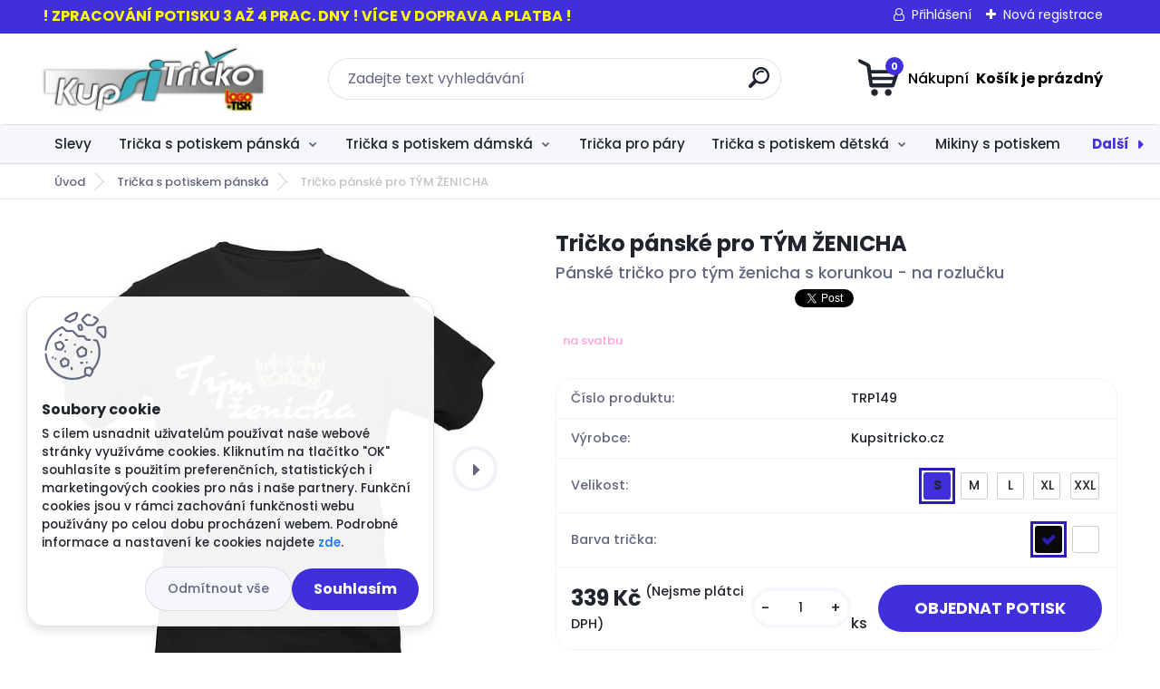

--- FILE ---
content_type: text/html; charset=utf-8
request_url: https://www.kupsitricko.cz/Tricko-panske-pro-TYM-ZENICHA-d420.htm
body_size: 23250
content:


        <!DOCTYPE html>
    <html xmlns:og="http://ogp.me/ns#" xmlns:fb="http://www.facebook.com/2008/fbml" lang="cs" class="tmpl__titanium">
      <head>
          <script>
              window.cookie_preferences = getCookieSettings('cookie_preferences');
              window.cookie_statistics = getCookieSettings('cookie_statistics');
              window.cookie_marketing = getCookieSettings('cookie_marketing');

              function getCookieSettings(cookie_name) {
                  if (document.cookie.length > 0)
                  {
                      cookie_start = document.cookie.indexOf(cookie_name + "=");
                      if (cookie_start != -1)
                      {
                          cookie_start = cookie_start + cookie_name.length + 1;
                          cookie_end = document.cookie.indexOf(";", cookie_start);
                          if (cookie_end == -1)
                          {
                              cookie_end = document.cookie.length;
                          }
                          return unescape(document.cookie.substring(cookie_start, cookie_end));
                      }
                  }
                  return false;
              }
          </script>
                <title>Tričko pánské pro TÝM ŽENICHA  | Kupsitricko.cz</title>
        <script type="text/javascript">var action_unavailable='action_unavailable';var id_language = 'cs';var id_country_code = 'CZ';var language_code = 'cs-CZ';var path_request = '/request.php';var type_request = 'POST';var cache_break = "2511"; var enable_console_debug = false; var enable_logging_errors = false;var administration_id_language = 'cs';var administration_id_country_code = 'CZ';</script>          <script type="text/javascript" src="//ajax.googleapis.com/ajax/libs/jquery/1.8.3/jquery.min.js"></script>
          <script type="text/javascript" src="//code.jquery.com/ui/1.12.1/jquery-ui.min.js" ></script>
                  <script src="/wa_script/js/jquery.hoverIntent.minified.js?_=2025-01-14-11-59" type="text/javascript"></script>
        <script type="text/javascript" src="/admin/jscripts/jquery.qtip.min.js?_=2025-01-14-11-59"></script>
                  <script src="/wa_script/js/jquery.selectBoxIt.min.js?_=2025-01-14-11-59" type="text/javascript"></script>
                  <script src="/wa_script/js/bs_overlay.js?_=2025-01-14-11-59" type="text/javascript"></script>
        <script src="/wa_script/js/bs_design.js?_=2025-01-14-11-59" type="text/javascript"></script>
        <script src="/admin/jscripts/wa_translation.js?_=2025-01-14-11-59" type="text/javascript"></script>
        <link rel="stylesheet" type="text/css" href="/css/jquery.selectBoxIt.wa_script.css?_=2025-01-14-11-59" media="screen, projection">
        <link rel="stylesheet" type="text/css" href="/css/jquery.qtip.lupa.css?_=2025-01-14-11-59">
        
        <link rel="stylesheet" type="text/css" href="/fotky116700/icons/flat_icons/font/flaticon.css?_=1641291927" >          <script type="text/javascript">
            if (window.addEventListener) {
              window.addEventListener("load", initLytebox, false);
            } else if (window.attachEvent) {
              window.attachEvent("onload", initLytebox);
            } else {
              window.onload = function() {
                initLytebox();
              }
            }
            function initLytebox() {
              myLytebox = new LyteBox();
            }
          </script>
          <script type="text/javascript">
      function init_products_hovers()
      {
        jQuery(".product").hoverIntent({
          over: function(){
            jQuery(this).find(".icons_width_hack").animate({width: "130px"}, 300, function(){});
          } ,
          out: function(){
            jQuery(this).find(".icons_width_hack").animate({width: "10px"}, 300, function(){});
          },
          interval: 40
        });
      }
      jQuery(document).ready(function(){

        jQuery(".param select, .sorting select").selectBoxIt();

        jQuery(".productFooter").click(function()
        {
          var $product_detail_link = jQuery(this).parent().find("a:first");

          if($product_detail_link.length && $product_detail_link.attr("href"))
          {
            window.location.href = $product_detail_link.attr("href");
          }
        });
        init_products_hovers();
        
        ebar_details_visibility = {};
        ebar_details_visibility["user"] = false;
        ebar_details_visibility["basket"] = false;

        ebar_details_timer = {};
        ebar_details_timer["user"] = setTimeout(function(){},100);
        ebar_details_timer["basket"] = setTimeout(function(){},100);

        function ebar_set_show($caller)
        {
          var $box_name = $($caller).attr("id").split("_")[0];

          ebar_details_visibility["user"] = false;
          ebar_details_visibility["basket"] = false;

          ebar_details_visibility[$box_name] = true;

          resolve_ebar_set_visibility("user");
          resolve_ebar_set_visibility("basket");
        }

        function ebar_set_hide($caller)
        {
          var $box_name = $($caller).attr("id").split("_")[0];

          ebar_details_visibility[$box_name] = false;

          clearTimeout(ebar_details_timer[$box_name]);
          ebar_details_timer[$box_name] = setTimeout(function(){resolve_ebar_set_visibility($box_name);},300);
        }

        function resolve_ebar_set_visibility($box_name)
        {
          if(   ebar_details_visibility[$box_name]
             && jQuery("#"+$box_name+"_detail").is(":hidden"))
          {
            jQuery("#"+$box_name+"_detail").slideDown(300);
          }
          else if(   !ebar_details_visibility[$box_name]
                  && jQuery("#"+$box_name+"_detail").not(":hidden"))
          {
            jQuery("#"+$box_name+"_detail").slideUp(0, function() {
              $(this).css({overflow: ""});
            });
          }
        }

        
        jQuery("#user_icon, #basket_icon").hoverIntent({
          over: function(){
            ebar_set_show(this);
            
          } ,
          out: function(){
            ebar_set_hide(this);
          },
          interval: 40
        });
        
        jQuery("#user_icon").click(function(e)
        {
          if(jQuery(e.target).attr("id") == "user_icon")
          {
            window.location.href = "https://www.kupsitricko.cz/f98jv40z/e-login/";
          }
        });

        jQuery("#basket_icon").click(function(e)
        {
          if(jQuery(e.target).attr("id") == "basket_icon")
          {
            window.location.href = "https://www.kupsitricko.cz/f98jv40z/e-basket/";
          }
        });
      
      });
    </script>        <meta http-equiv="Content-language" content="cs">
        <meta http-equiv="Content-Type" content="text/html; charset=utf-8">
        <meta name="language" content="czech">
        <meta name="keywords" content="pánské tričko tým ženicha,týmová trička,na svatbu,rozlučkové,svatební pánská trika">
        <meta name="description" content="Pánské tričko na svatbu pro tým ženicha s korunkou, možné dotisky na přání - Kupsitricko.cz">
        <meta name="revisit-after" content="1 Days">
        <meta name="distribution" content="global">
        <meta name="expires" content="never">
                  <meta name="expires" content="never">
                    <link rel="previewimage" href="https://www.kupsitricko.cz/fotky116700/fotos/_vyr_420tricko-tym-zenicha.jpg" />
                    <link rel="canonical" href="https://www.kupsitricko.cz/Tricko-panske-pro-TYM-ZENICHA-d420.htm?tab=description"/>
          <meta property="og:image" content="http://www.kupsitricko.cz/fotky116700/fotos/_vyr_420tricko-tym-zenicha.jpg" />
<meta property="og:image:secure_url" content="https://www.kupsitricko.cz/fotky116700/fotos/_vyr_420tricko-tym-zenicha.jpg" />
<meta property="og:image:type" content="image/jpeg" />
<meta property="og:url" content="http://www.kupsitricko.cz/f98jv40z/eshop/21-1-Tricka-s-potiskem-panska/0/5/420-Tricko-panske-pro-TYM-ZENICHA" />
<meta property="og:title" content="Tričko pánské pro TÝM ŽENICHA" />
<meta property="og:description" content="Pánské tričko pro tým ženicha s korunkou - na rozlučku Pánské tričko na svatbu pro tým ženicha s korunkou, možné dotisky na přání - Kupsitricko.cz" />
<meta property="og:type" content="product" />
<meta property="og:site_name" content="Potisk triček | Kupsitricko.cz" />

<meta name="google-site-verification" content="lcRCwke7_W97-kwyGS0TmEE1L7XYfquh0NG3RUApOfA"/>
<meta name="seznam-wmt" content="4dx3MqSfphmDB3NQfEjcsIAiCOX4EaPU"/>            <meta name="robots" content="index, follow">
                      <link href="//www.kupsitricko.cz/fotky116700/kupsitricko-icon.ico" rel="icon" type="image/x-icon">
          <link rel="shortcut icon" type="image/x-icon" href="//www.kupsitricko.cz/fotky116700/kupsitricko-icon.ico">
                  <link rel="stylesheet" type="text/css" href="/css/lang_dependent_css/lang_cs.css?_=2025-01-14-11-59" media="screen, projection">
                <link rel='stylesheet' type='text/css' href='/wa_script/js/styles.css?_=2025-01-14-11-59'>
        <script language='javascript' type='text/javascript' src='/wa_script/js/javascripts.js?_=2025-01-14-11-59'></script>
        <script language='javascript' type='text/javascript' src='/wa_script/js/check_tel.js?_=2025-01-14-11-59'></script>
          <script src="/assets/javascripts/buy_button.js?_=2025-01-14-11-59"></script>
            <script type="text/javascript" src="/wa_script/js/bs_user.js?_=2025-01-14-11-59"></script>
        <script type="text/javascript" src="/wa_script/js/bs_fce.js?_=2025-01-14-11-59"></script>
        <script type="text/javascript" src="/wa_script/js/bs_fixed_bar.js?_=2025-01-14-11-59"></script>
        <script type="text/javascript" src="/bohemiasoft/js/bs.js?_=2025-01-14-11-59"></script>
        <script src="/wa_script/js/jquery.number.min.js?_=2025-01-14-11-59" type="text/javascript"></script>
        <script type="text/javascript">
            BS.User.id = 116700;
            BS.User.domain = "f98jv40z";
            BS.User.is_responsive_layout = true;
            BS.User.max_search_query_length = 50;
            BS.User.max_autocomplete_words_count = 5;

            WA.Translation._autocompleter_ambiguous_query = ' Hledavý výraz je pro našeptávač příliš obecný. Zadejte prosím další znaky, slova nebo pokračujte odesláním formuláře pro vyhledávání.';
            WA.Translation._autocompleter_no_results_found = ' Nebyly nalezeny žádné produkty ani kategorie.';
            WA.Translation._error = " Chyba";
            WA.Translation._success = " Nastaveno";
            WA.Translation._warning = " Upozornění";
            WA.Translation._multiples_inc_notify = '<p class="multiples-warning"><strong>Tento produkt je možné objednat pouze v násobcích #inc#. </strong><br><small>Vámi zadaný počet kusů byl navýšen dle tohoto násobku.</small></p>';
            WA.Translation._shipping_change_selected = " Změnit...";
            WA.Translation._shipping_deliver_to_address = " Zásilka bude doručena na zvolenou adresu";

            BS.Design.template = {
              name: "titanium",
              is_selected: function(name) {
                if(Array.isArray(name)) {
                  return name.indexOf(this.name) > -1;
                } else {
                  return name === this.name;
                }
              }
            };
            BS.Design.isLayout3 = true;
            BS.Design.templates = {
              TEMPLATE_ARGON: "argon",TEMPLATE_NEON: "neon",TEMPLATE_CARBON: "carbon",TEMPLATE_XENON: "xenon",TEMPLATE_AURUM: "aurum",TEMPLATE_CUPRUM: "cuprum",TEMPLATE_ERBIUM: "erbium",TEMPLATE_CADMIUM: "cadmium",TEMPLATE_BARIUM: "barium",TEMPLATE_CHROMIUM: "chromium",TEMPLATE_SILICIUM: "silicium",TEMPLATE_IRIDIUM: "iridium",TEMPLATE_INDIUM: "indium",TEMPLATE_OXYGEN: "oxygen",TEMPLATE_HELIUM: "helium",TEMPLATE_FLUOR: "fluor",TEMPLATE_FERRUM: "ferrum",TEMPLATE_TERBIUM: "terbium",TEMPLATE_URANIUM: "uranium",TEMPLATE_ZINCUM: "zincum",TEMPLATE_CERIUM: "cerium",TEMPLATE_KRYPTON: "krypton",TEMPLATE_THORIUM: "thorium",TEMPLATE_ETHERUM: "etherum",TEMPLATE_KRYPTONIT: "kryptonit",TEMPLATE_TITANIUM: "titanium",TEMPLATE_PLATINUM: "platinum"            };
        </script>
                  <script src="/js/progress_button/modernizr.custom.js"></script>
                      <link rel="stylesheet" type="text/css" href="/bower_components/owl.carousel/dist/assets/owl.carousel.min.css" />
            <link rel="stylesheet" type="text/css" href="/bower_components/owl.carousel/dist/assets/owl.theme.default.min.css" />
            <script src="/bower_components/owl.carousel/dist/owl.carousel.min.js"></script>
                      <link rel="stylesheet" type="text/css" href="/bower_components/priority-nav/dist/priority-nav-core.css" />
            <script src="/bower_components/priority-nav/dist/priority-nav.js"></script>
                      <link rel="stylesheet" type="text/css" href="//static.bohemiasoft.com/jave/style.css?_=2025-01-14-11-59" media="screen">
                    <link rel="stylesheet" type="text/css" href="/css/font-awesome.4.7.0.min.css" media="screen">
          <link rel="stylesheet" type="text/css" href="/sablony/nove/titanium/titaniumpurple/css/product_var3.css?_=2025-01-14-11-59" media="screen">
          <style>
    :root {
        --primary: #4030dc;
        --primary-dark: #2b1eb5;
        --secondary: #f6f7fc;
        --secondary-v2: #626780;
        --element-color: #1f242d;
        --stars: #ffcf15;
        --sale: #c91e1e;
        
        --empty-basket-text: " Košík je prázdný";
        --full-shopping-basket-text: "nákupní košík";
        --choose-delivery-method-text: "Vyberte způsob doručení";
        --choose-payment-method-text: "Vyberte způsob platby";
        --free-price-text: "Zdarma";
        --continue-without-login-text: "Pokračovat bez přihlášení";
        --summary-order-text: "Shrnutí Vaší objednávky";
        --cart-contents-text: "Váš košík";
        --in-login-text: "Přihlášení";
        --in-registration-text: "Nová registrace";
        --in-forgotten-pass-text: "Zapomenuté heslo";
        --price-list-filter-text: "Ceník";
        --search-see-everything-text: "Zobrazit vše";
        --discount-code-text: "Mám slevový kód";
        --searched-cats-text: "Hledané kategorie";
        --back-to-eshop-text: "Zpátky do eshopu";
        --to-category-menu-text: "Do kategorie";
        --back-menu-text: "Zpět";
        --pagination-next-text: "Další";
        --pagination-previous-text: "Předchozí";
        --cookies-files-text: "Soubory cookie";
        --newsletter-button-text: "Odebírat";
        --newsletter-be-up-to-date-text: "Buďte v obraze";
        --specify-params-text: "Vyberte parametry";
        --article-tags-text: "Tagy článku";
        --watch-product-text: "Hlídat produkt";
        --notfull-shopping-text: "Nákupní";
        --notfull-basket-is-empty-text: " Košík je prázdný";
        --whole-blog-article-text: "Celý článek";
        --basket-content-text: " Obsah košíku";
        --products-in-cat-text: " Produkty v kategorii";
        
    }
</style>
          <link rel="stylesheet"
                type="text/css"
                id="tpl-editor-stylesheet"
                href="/sablony/nove/titanium/titaniumpurple/css/colors.css?_=2025-01-14-11-59"
                media="screen">

          <meta name="viewport" content="width=device-width, initial-scale=1.0">
          <link rel="stylesheet" 
                   type="text/css" 
                   href="https://static.bohemiasoft.com/custom-css/titanium.css?_1763555132" 
                   media="screen"><style type="text/css">
               <!--#site_logo{
                  width: 275px;
                  height: 100px;
                  background-image: url('/fotky116700/design_setup/images/logo_Kupsitricko-cz-Logo.jpg?cache_time=1647337820');
                  background-repeat: no-repeat;
                  
                }html body .myheader { 
          background-image: none;
          border: black;
          background-repeat: repeat;
          background-position: 0px 0px;
          background-color: #ffffff;
        }#page_background{
                  background-image: none;
                  background-repeat: repeat;
                  background-position: 0px 0px;
                  background-color: #ffffff;
                }.bgLupa{
                  padding: 0;
                  border: none;
                }

 :root { 
 }
-->
                </style>          <link rel="stylesheet" type="text/css" href="/fotky116700/design_setup/css/user_defined.css?_=1683097315" media="screen, projection">
                    <script type="text/javascript" src="/admin/jscripts/wa_dialogs.js?_=2025-01-14-11-59"></script>
            <script>
      $(document).ready(function() {
        if (getCookie('show_cookie_message' + '_116700_cz') != 'no') {
          if($('#cookies-agreement').attr('data-location') === '0')
          {
            $('.cookies-wrapper').css("top", "0px");
          }
          else
          {
            $('.cookies-wrapper').css("bottom", "0px");
          }
          $('.cookies-wrapper').show();
        }

        $('#cookies-notify__close').click(function() {
          setCookie('show_cookie_message' + '_116700_cz', 'no');
          $('#cookies-agreement').slideUp();
          $("#masterpage").attr("style", "");
          setCookie('cookie_preferences', 'true');
          setCookie('cookie_statistics', 'true');
          setCookie('cookie_marketing', 'true');
          window.cookie_preferences = true;
          window.cookie_statistics = true;
          window.cookie_marketing = true;
          if(typeof gtag === 'function') {
              gtag('consent', 'update', {
                  'ad_storage': 'granted',
                  'analytics_storage': 'granted',
                  'ad_user_data': 'granted',
                  'ad_personalization': 'granted'
              });
          }
         return false;
        });

        $("#cookies-notify__disagree").click(function(){
            save_preferences();
        });

        $('#cookies-notify__preferences-button-close').click(function(){
            var cookies_notify_preferences = $("#cookies-notify-checkbox__preferences").is(':checked');
            var cookies_notify_statistics = $("#cookies-notify-checkbox__statistics").is(':checked');
            var cookies_notify_marketing = $("#cookies-notify-checkbox__marketing").is(':checked');
            save_preferences(cookies_notify_preferences, cookies_notify_statistics, cookies_notify_marketing);
        });

        function save_preferences(preferences = false, statistics = false, marketing = false)
        {
            setCookie('show_cookie_message' + '_116700_cz', 'no');
            $('#cookies-agreement').slideUp();
            $("#masterpage").attr("style", "");
            setCookie('cookie_preferences', preferences);
            setCookie('cookie_statistics', statistics);
            setCookie('cookie_marketing', marketing);
            window.cookie_preferences = preferences;
            window.cookie_statistics = statistics;
            window.cookie_marketing = marketing;
            if(marketing && typeof gtag === 'function')
            {
                gtag('consent', 'update', {
                    'ad_storage': 'granted'
                });
            }
            if(statistics && typeof gtag === 'function')
            {
                gtag('consent', 'update', {
                    'analytics_storage': 'granted',
                    'ad_user_data': 'granted',
                    'ad_personalization': 'granted',
                });
            }
            if(marketing === false && BS && BS.seznamIdentity) {
                BS.seznamIdentity.clearIdentity();
            }
        }

        /**
         * @param {String} cookie_name
         * @returns {String}
         */
        function getCookie(cookie_name) {
          if (document.cookie.length > 0)
          {
            cookie_start = document.cookie.indexOf(cookie_name + "=");
            if (cookie_start != -1)
            {
              cookie_start = cookie_start + cookie_name.length + 1;
              cookie_end = document.cookie.indexOf(";", cookie_start);
              if (cookie_end == -1)
              {
                cookie_end = document.cookie.length;
              }
              return unescape(document.cookie.substring(cookie_start, cookie_end));
            }
          }
          return "";
        }
        
        /**
         * @param {String} cookie_name
         * @param {String} value
         */
        function setCookie(cookie_name, value) {
          var time = new Date();
          time.setTime(time.getTime() + 365*24*60*60*1000); // + 1 rok
          var expires = "expires="+time.toUTCString();
          document.cookie = cookie_name + "=" + escape(value) + "; " + expires + "; path=/";
        }
      });
    </script>
    <script async src="https://www.googletagmanager.com/gtag/js?id=UA-218801327-2"></script><script>
window.dataLayer = window.dataLayer || [];
function gtag(){dataLayer.push(arguments);}
gtag('js', new Date());
</script>        <script type="text/javascript" src="/wa_script/js/search_autocompleter.js?_=2025-01-14-11-59"></script>
              <script>
              WA.Translation._complete_specification = "Více o produktu";
              WA.Translation._dont_have_acc = "Nemáte účet? ";
              WA.Translation._have_acc = "Již máte účet? ";
              WA.Translation._register_titanium = "Zaregistrujte se ";
              WA.Translation._login_titanium = "Přihlašte se ";
              WA.Translation._placeholder_voucher = "Sem vložte kód";
          </script>
                <script src="/wa_script/js/template/titanium/script.js?_=2025-01-14-11-59"></script>
                    <link rel="stylesheet" type="text/css" href="/assets/vendor/magnific-popup/magnific-popup.css" />
      <script src="/assets/vendor/magnific-popup/jquery.magnific-popup.js"></script>
      <script type="text/javascript">
        BS.env = {
          decPoint: ",",
          basketFloatEnabled: false        };
      </script>
      <script type="text/javascript" src="/node_modules/select2/dist/js/select2.min.js"></script>
      <script type="text/javascript" src="/node_modules/maximize-select2-height/maximize-select2-height.min.js"></script>
      <script type="text/javascript">
        (function() {
          $.fn.select2.defaults.set("language", {
            noResults: function() {return " Nenalezeny žádné položky"},
            inputTooShort: function(o) {
              var n = o.minimum - o.input.length;
              return " Prosím zadejte #N# nebo více znaků.".replace("#N#", n);
            }
          });
          $.fn.select2.defaults.set("width", "100%")
        })();

      </script>
      <link type="text/css" rel="stylesheet" href="/node_modules/select2/dist/css/select2.min.css" />
      <script type="text/javascript" src="/wa_script/js/countdown_timer.js?_=2025-01-14-11-59"></script>
      <script type="text/javascript" src="/wa_script/js/app.js?_=2025-01-14-11-59"></script>
      <script type="text/javascript" src="/node_modules/jquery-validation/dist/jquery.validate.min.js"></script>

      
          </head>
      <body class="lang-cs layout3 not-home page-product-detail page-product-420 basket-empty slider_available template-slider-custom vat-payer-n alternative-currency-n" >
        <a name="topweb"></a>
            <div id="cookies-agreement" class="cookies-wrapper" data-location="1"
         >
      <div class="cookies-notify-background"></div>
      <div class="cookies-notify" style="display:block!important;">
        <div class="cookies-notify__bar">
          <div class="cookies-notify__bar1">
            <div class="cookies-notify__text"
                                 >
                S cílem usnadnit uživatelům používat naše webové stránky využíváme cookies. Kliknutím na tlačítko "OK" souhlasíte s použitím preferenčních, statistických i marketingových cookies pro nás i naše partnery. Funkční cookies jsou v rámci zachování funkčnosti webu používány po celou dobu procházení webem. Podrobné informace a nastavení ke cookies najdete <span class="cookies-notify__detail_button">zde</span>.            </div>
            <div class="cookies-notify__button">
                <a href="#" id="cookies-notify__disagree" class="secondary-btn"
                   style="color: #000000;
                           background-color: #c8c8c8;
                           opacity: 1"
                >Odmítnout vše</a>
              <a href="#" id="cookies-notify__close"
                 style="color: #000000;
                        background-color: #c8c8c8;
                        opacity: 1"
                >Souhlasím</a>
            </div>
          </div>
                        <div class="cookies-notify__detail_box hidden"
                             >
                <div id="cookies-nofify__close_detail"> Zavřít</div>
                <div>
                    <br />
                    <b> Co jsou cookies?</b><br />
                    <span> Cookies jsou krátké textové informace, které jsou uloženy ve Vašem prohlížeči. Tyto informace běžně používají všechny webové stránky a jejich procházením dochází k ukládání cookies. Pomocí partnerských skriptů, které mohou stránky používat (například Google analytics</span><br /><br />
                    <b> Jak lze nastavit práci webu s cookies?</b><br />
                    <span> Přestože doporučujeme povolit používání všech typů cookies, práci webu s nimi můžete nastavit dle vlastních preferencí pomocí checkboxů zobrazených níže. Po odsouhlasení nastavení práce s cookies můžete změnit své rozhodnutí smazáním či editací cookies přímo v nastavení Vašeho prohlížeče. Podrobnější informace k promazání cookies najdete v nápovědě Vašeho prohlížeče.</span>
                </div>
                <div class="cookies-notify__checkboxes"
                                    >
                    <div class="checkbox-custom checkbox-default cookies-notify__checkbox">
                        <input type="checkbox" id="cookies-notify-checkbox__functional" checked disabled />
                        <label for="cookies-notify-checkbox__functional" class="cookies-notify__checkbox_label"> Nutné</label>
                    </div>
                    <div class="checkbox-custom checkbox-default cookies-notify__checkbox">
                        <input type="checkbox" id="cookies-notify-checkbox__preferences" checked />
                        <label for="cookies-notify-checkbox__preferences" class="cookies-notify__checkbox_label"> Preferenční</label>
                    </div>
                    <div class="checkbox-custom checkbox-default cookies-notify__checkbox">
                        <input type="checkbox" id="cookies-notify-checkbox__statistics" checked />
                        <label for="cookies-notify-checkbox__statistics" class="cookies-notify__checkbox_label"> Statistické</label>
                    </div>
                    <div class="checkbox-custom checkbox-default cookies-notify__checkbox">
                        <input type="checkbox" id="cookies-notify-checkbox__marketing" checked />
                        <label for="cookies-notify-checkbox__marketing" class="cookies-notify__checkbox_label"> Marketingové</label>
                    </div>
                </div>
                <div id="cookies-notify__cookie_types">
                    <div class="cookies-notify__cookie_type cookie-active" data-type="functional">
                         Nutné (13)
                    </div>
                    <div class="cookies-notify__cookie_type" data-type="preferences">
                         Preferenční (1)
                    </div>
                    <div class="cookies-notify__cookie_type" data-type="statistics">
                         Statistické (15)
                    </div>
                    <div class="cookies-notify__cookie_type" data-type="marketing">
                         Marketingové (15)
                    </div>
                    <div class="cookies-notify__cookie_type" data-type="unclassified">
                         Neklasifikované (7)
                    </div>
                </div>
                <div id="cookies-notify__cookie_detail">
                    <div class="cookie-notify__cookie_description">
                        <span id="cookie-notify__description_functional" class="cookie_description_active"> Tyto informace jsou nezbytné ke správnému chodu webové stránky jako například vkládání zboží do košíku, uložení vyplněných údajů nebo přihlášení do zákaznické sekce.</span>
                        <span id="cookie-notify__description_preferences" class="hidden"> Tyto cookies umožní přizpůsobit chování nebo vzhled stránky dle Vašich potřeb, například volba jazyka.</span>
                        <span id="cookie-notify__description_statistics" class="hidden"> Díky těmto cookies mohou majitelé i developeři webu více porozumět chování uživatelů a vyvijet stránku tak, aby byla co nejvíce prozákaznická. Tedy abyste co nejrychleji našli hledané zboží nebo co nejsnáze dokončili jeho nákup.</span>
                        <span id="cookie-notify__description_marketing" class="hidden"> Tyto informace umožní personalizovat zobrazení nabídek přímo pro Vás díky historické zkušenosti procházení dřívějších stránek a nabídek.</span>
                        <span id="cookie-notify__description_unclassified" class="hidden"> Tyto cookies prozatím nebyly roztříděny do vlastní kategorie.</span>
                    </div>
                    <style>
                        #cookies-notify__cookie_detail_table td
                        {
                            color: #ffffff                        }
                    </style>
                    <table class="table" id="cookies-notify__cookie_detail_table">
                        <thead>
                            <tr>
                                <th> Jméno</th>
                                <th> Účel</th>
                                <th> Vypršení</th>
                            </tr>
                        </thead>
                        <tbody>
                                                    <tr>
                                <td>show_cookie_message</td>
                                <td>Ukládá informaci o potřebě zobrazení cookie lišty</td>
                                <td>1 rok</td>
                            </tr>
                                                        <tr>
                                <td>__zlcmid</td>
                                <td>Tento soubor cookie se používá k uložení identity návštěvníka během návštěv a preference návštěvníka deaktivovat naši funkci živého chatu. </td>
                                <td>1 rok</td>
                            </tr>
                                                        <tr>
                                <td>__cfruid</td>
                                <td>Tento soubor cookie je součástí služeb poskytovaných společností Cloudflare – včetně vyrovnávání zátěže, doručování obsahu webových stránek a poskytování připojení DNS pro provozovatele webových stránek. </td>
                                <td>relace</td>
                            </tr>
                                                        <tr>
                                <td>_auth</td>
                                <td>Zajišťuje bezpečnost procházení návštěvníků tím, že zabraňuje padělání požadavků mezi stránkami. Tento soubor cookie je nezbytný pro bezpečnost webu a návštěvníka. </td>
                                <td>1 rok</td>
                            </tr>
                                                        <tr>
                                <td>csrftoken</td>
                                <td>Pomáhá předcházet útokům Cross-Site Request Forgery (CSRF). 
</td>
                                <td>1 rok</td>
                            </tr>
                                                        <tr>
                                <td>PHPSESSID</td>
                                <td>Zachovává stav uživatelské relace napříč požadavky na stránky. </td>
                                <td>relace</td>
                            </tr>
                                                        <tr>
                                <td>rc::a</td>
                                <td>Tento soubor cookie se používá k rozlišení mezi lidmi a roboty. To je výhodné pro web, aby
vytvářet platné zprávy o používání jejich webových stránek. </td>
                                <td>persistentní</td>
                            </tr>
                                                        <tr>
                                <td>rc::c</td>
                                <td>Tento soubor cookie se používá k rozlišení mezi lidmi a roboty. </td>
                                <td>relace</td>
                            </tr>
                                                        <tr>
                                <td>AWSALBCORS</td>
                                <td>Registruje, který server-cluster obsluhuje návštěvníka. To se používá v kontextu s vyrovnáváním zátěže, aby se optimalizovala uživatelská zkušenost. </td>
                                <td>6 dnů</td>
                            </tr>
                                                        <tr>
                                <td>18plus_allow_access#</td>
                                <td>Ukládá informaci o odsouhlasení okna 18+ pro web.</td>
                                <td>neznámý</td>
                            </tr>
                                                        <tr>
                                <td>18plus_cat#</td>
                                <td>Ukládá informaci o odsouhlasení okna 18+ pro kategorii.</td>
                                <td>neznámý</td>
                            </tr>
                                                        <tr>
                                <td>bs_slide_menu</td>
                                <td></td>
                                <td>neznámý</td>
                            </tr>
                                                        <tr>
                                <td>left_menu</td>
                                <td>Ukládá informaci o způsobu zobrazení levého menu.</td>
                                <td>neznámý</td>
                            </tr>
                                                    </tbody>
                    </table>
                    <div class="cookies-notify__button">
                        <a href="#" id="cookies-notify__preferences-button-close"
                           style="color: #000000;
                                background-color: #c8c8c8;
                                opacity: 1">
                            Uložit nastavení                        </a>
                    </div>
                </div>
            </div>
                    </div>
      </div>
    </div>
    
  <div id="responsive_layout_large"></div><div id="page">      <div class="top-bar" id="topBar">
                  <div class="top-bar-content">
            <p><span style="color: #ffff00; font-size: 16px;"><strong>! ZPRACOVÁNÍ POTISKU 3 AŽ 4 PRAC. DNY ! VÍCE V DOPRAVA A PLATBA !</strong></span></p>          </div>
                    <div class="top-bar-login">
                          <span class="user-login"><a href="/f98jv40z/e-login">Přihlášení</a></span>
              <span class="user-register"><a href="/f98jv40z/e-register">Nová registrace</a></span>
                        </div>
                        </div>
          <script type="text/javascript">
      var responsive_articlemenu_name = ' Menu';
      var responsive_eshopmenu_name = ' E-shop';
    </script>
        <link rel="stylesheet" type="text/css" href="/css/masterslider.css?_=2025-01-14-11-59" media="screen, projection">
    <script type="text/javascript" src="/js/masterslider.min.js"></script>
    <div class="myheader">
                <div class="navigate_bar">
            <div class="logo-wrapper">
            <a id="site_logo" href="//www.kupsitricko.cz" class="mylogo" aria-label="Logo"></a>
    </div>
                <div id="search">
      <form name="search" id="searchForm" action="/search-engine.htm" method="GET" enctype="multipart/form-data">
        <label for="q" class="title_left2"> Hľadanie</label>
        <p>
          <input name="slovo" type="text" class="inputBox" id="q" placeholder=" Zadejte text vyhledávání" maxlength="50">
          
          <input type="hidden" id="source_service" value="www.webareal.cz">
        </p>
        <div class="wrapper_search_submit">
          <input type="submit" class="search_submit" aria-label="search" name="search_submit" value="">
        </div>
        <div id="search_setup_area">
          <input id="hledatjak2" checked="checked" type="radio" name="hledatjak" value="2">
          <label for="hledatjak2">Hledat ve zboží</label>
          <br />
          <input id="hledatjak1"  type="radio" name="hledatjak" value="1">
          <label for="hledatjak1">Hledat v článcích</label>
                    <script type="text/javascript">
            function resolve_search_mode_visibility()
            {
              if (jQuery('form[name=search] input').is(':focus'))
              {
                if (jQuery('#search_setup_area').is(':hidden'))
                {
                  jQuery('#search_setup_area').slideDown(400);
                }
              }
              else
              {
                if (jQuery('#search_setup_area').not(':hidden'))
                {
                  jQuery('#search_setup_area').slideUp(400);
                }
              }
            }

            $('form[name=search] input').click(function() {
              this.focus();
            });

            jQuery('form[name=search] input')
                .focus(function() {
                  resolve_search_mode_visibility();
                })
                .blur(function() {
                  setTimeout(function() {
                    resolve_search_mode_visibility();
                  }, 1000);
                });

          </script>
                  </div>
      </form>
    </div>
            
  <div id="ebar" class="" >        <div id="basket_icon" >
            <div id="basket_detail">
                <div id="basket_arrow_tag"></div>
                <div id="basket_content_tag">
                    <a id="quantity_tag" href="/f98jv40z/e-basket" rel="nofollow" class="elink"><span class="quantity_count">0</span>
                    <span class="basket_empty"> Váš nákupní košík <span class="bold">je prázdný</span></span></a>                </div>
            </div>
        </div>
                </div>      </div>
          </div>
        <div class="eshop-menu drop-menu" id="dropMenu">
      <div id="dropMenuWrapper">
            <div class="menu-wrapper leftmenu" id="menuWrapper">
          <ul class="root-eshop-menu" id="menuContent">
              <li class="home-button">
              <a href="//www.kupsitricko.cz">
      <i class="fa fa-home" aria-hidden="true"></i>
    </a>
            </li>
            <li class="eshop-menu-item item-1">
            <a class="item-link level-1" href="/Slevy-c29_0_1.htm">Slevy</a>
          </li>
        <li class="eshop-menu-item item-2 has-submenu item-active">
            <a class="item-link level-1" href="/Tricka-s-potiskem-panska-c21_0_1.htm">Trička s potiskem pánská</a>
          <ul class="eshop-submenu-root menu-level-2">
          <li class="eshop-menu-item item-1">
            <div class="menu-item-box">
                <div class="menu-item-cat">
          <a class="item-link level-2" href="/Tricka-s-potiskem-panska-c21_561_2.htm">Auto a moto trička</a>
                  </div>
      </div>
          </li>
        <li class="eshop-menu-item item-2 has-submenu">
            <div class="menu-item-box">
                <div class="menu-item-cat">
          <a class="item-link level-2" href="/Tricka-s-potiskem-panska-c21_562_2.htm">Veterán trička</a>
              <ul class="eshop-submenu-root menu-level-3">
          <li class="eshop-menu-item item-1">
            <a class="item-link level-3" href="/Tricka-s-potiskem-panska-c21_564_3.htm">Auto veterán trička</a>
          </li>
        <li class="eshop-menu-item item-2">
            <a class="item-link level-3" href="/Tricka-s-potiskem-panska-c21_565_3.htm">Moto veterán trička</a>
          </li>
        </ul>
            </div>
      </div>
          </li>
        <li class="eshop-menu-item item-3">
            <div class="menu-item-box">
                <div class="menu-item-cat">
          <a class="item-link level-2" href="/Tricka-s-potiskem-panska-c21_563_2.htm">Military trička</a>
                  </div>
      </div>
          </li>
        <li class="eshop-menu-item item-4 has-submenu">
            <div class="menu-item-box">
                <div class="menu-item-cat">
          <a class="item-link level-2" href="/Tricka-s-potiskem-panska-c21_567_2.htm">Ostatní motivy na trička</a>
              <ul class="eshop-submenu-root menu-level-3">
          <li class="eshop-menu-item item-1">
            <a class="item-link level-3" href="/Tricka-s-potiskem-panska-c21_568_3.htm">Trička se psy</a>
          </li>
        <li class="eshop-menu-item item-2">
            <a class="item-link level-3" href="/Tricka-s-potiskem-panska-c21_569_3.htm">Trička námořnická-vodácká</a>
          </li>
        <li class="eshop-menu-item item-3">
            <a class="item-link level-3" href="/Tricka-s-potiskem-panska-c21_570_3.htm">Trička rybář</a>
          </li>
        <li class="eshop-menu-item item-4">
            <a class="item-link level-3" href="/Tricka-s-potiskem-panska-c21_571_3.htm">Trička ajťácká-retro</a>
          </li>
        <li class="eshop-menu-item item-5">
            <a class="item-link level-3" href="/Tricka-s-potiskem-panska-c21_572_3.htm">Trička sport a zábava</a>
          </li>
        <li class="eshop-menu-item item-6">
            <a class="item-link level-3" href="/Tricka-s-potiskem-panska-c21_590_3.htm">Trička ostatní potisk</a>
          </li>
        </ul>
            </div>
      </div>
          </li>
        <li class="eshop-menu-item item-5">
            <div class="menu-item-box">
                <div class="menu-item-cat">
          <a class="item-link level-2" href="/Tricka-s-potiskem-panska-c21_573_2.htm">Trička narozeniny-vtipná</a>
                  </div>
      </div>
          </li>
        </ul>
        </li>
        <li class="eshop-menu-item item-3 has-submenu">
            <a class="item-link level-1" href="/Tricka-s-potiskem-damska-c22_0_1.htm">Trička s potiskem dámská</a>
          <ul class="eshop-submenu-root menu-level-2">
          <li class="eshop-menu-item item-1">
            <div class="menu-item-box">
                <div class="menu-item-cat">
          <a class="item-link level-2" href="/Tricka-s-potiskem-damska-c22_574_2.htm">Trička se psy</a>
                  </div>
      </div>
          </li>
        <li class="eshop-menu-item item-2">
            <div class="menu-item-box">
                <div class="menu-item-cat">
          <a class="item-link level-2" href="/Tricka-s-potiskem-damska-c22_575_2.htm">Trička kočky</a>
                  </div>
      </div>
          </li>
        <li class="eshop-menu-item item-3">
            <div class="menu-item-box">
                <div class="menu-item-cat">
          <a class="item-link level-2" href="/Tricka-s-potiskem-damska-c22_576_2.htm">Trička ostatní zvířátka</a>
                  </div>
      </div>
          </li>
        <li class="eshop-menu-item item-4">
            <div class="menu-item-box">
                <div class="menu-item-cat">
          <a class="item-link level-2" href="/Tricka-s-potiskem-damska-c22_577_2.htm">Trička motýl-kytky-ostatní</a>
                  </div>
      </div>
          </li>
        <li class="eshop-menu-item item-5">
            <div class="menu-item-box">
                <div class="menu-item-cat">
          <a class="item-link level-2" href="/Tricka-s-potiskem-damska-c22_578_2.htm">Trička na sport-zájmy-koníčky</a>
                  </div>
      </div>
          </li>
        <li class="eshop-menu-item item-6">
            <div class="menu-item-box">
                <div class="menu-item-cat">
          <a class="item-link level-2" href="/Tricka-s-potiskem-damska-c22_579_2.htm">Trička narozeniny-vtipná-jiné</a>
                  </div>
      </div>
          </li>
        <li class="eshop-menu-item item-7">
            <div class="menu-item-box">
                <div class="menu-item-cat">
          <a class="item-link level-2" href="/Tricka-s-potiskem-damska-c22_580_2.htm">Trička veterán-auto-moto</a>
                  </div>
      </div>
          </li>
        </ul>
        </li>
        <li class="eshop-menu-item item-4">
            <a class="item-link level-1" href="/Tricka-pro-pary-c23_0_1.htm">Trička pro páry</a>
          </li>
        <li class="eshop-menu-item item-5 has-submenu">
            <a class="item-link level-1" href="/Tricka-s-potiskem-detska-c25_0_1.htm">Trička s potiskem dětská</a>
          <ul class="eshop-submenu-root menu-level-2">
          <li class="eshop-menu-item item-1">
            <div class="menu-item-box">
                <div class="menu-item-cat">
          <a class="item-link level-2" href="/Tricka-s-potiskem-detska-c25_613_2.htm">Trička pro kluky</a>
                  </div>
      </div>
          </li>
        <li class="eshop-menu-item item-2">
            <div class="menu-item-box">
                <div class="menu-item-cat">
          <a class="item-link level-2" href="/Tricka-s-potiskem-detska-c25_614_2.htm">Trička pro holky</a>
                  </div>
      </div>
          </li>
        </ul>
        </li>
        <li class="eshop-menu-item item-6 has-submenu">
            <a class="item-link level-1" href="/Mikiny-s-potiskem-c26_0_1.htm">Mikiny s potiskem</a>
          <ul class="eshop-submenu-root menu-level-2">
          <li class="eshop-menu-item item-1">
            <div class="menu-item-box">
                <div class="menu-item-cat">
          <a class="item-link level-2" href="/Mikiny-s-potiskem-c26_581_2.htm">Pánské mikiny s potiskem</a>
                  </div>
      </div>
          </li>
        <li class="eshop-menu-item item-2">
            <div class="menu-item-box">
                <div class="menu-item-cat">
          <a class="item-link level-2" href="/Mikiny-s-potiskem-c26_582_2.htm">Dámské mikiny s potiskem</a>
                  </div>
      </div>
          </li>
        </ul>
        </li>
        <li class="eshop-menu-item item-7">
            <a class="item-link level-1" href="/Ksiltovky-cepice-s-potiskem-c27_0_1.htm">Kšiltovky-čepice s potiskem</a>
          </li>
        <li class="eshop-menu-item item-8 has-submenu">
            <a class="item-link level-1" href="/Tasky-a-vaky-s-potiskem-c28_0_1.htm">Tašky a vaky s potiskem</a>
          <ul class="eshop-submenu-root menu-level-2">
          <li class="eshop-menu-item item-1">
            <div class="menu-item-box">
                <div class="menu-item-cat">
          <a class="item-link level-2" href="/Tasky-a-vaky-s-potiskem-c28_602_2.htm">Tašky a vaky se psy</a>
                  </div>
      </div>
          </li>
        <li class="eshop-menu-item item-2">
            <div class="menu-item-box">
                <div class="menu-item-cat">
          <a class="item-link level-2" href="/Tasky-a-vaky-s-potiskem-c28_603_2.htm">Tašky a vaky s kočkami</a>
                  </div>
      </div>
          </li>
        <li class="eshop-menu-item item-3">
            <div class="menu-item-box">
                <div class="menu-item-cat">
          <a class="item-link level-2" href="/Tasky-a-vaky-s-potiskem-c28_604_2.htm">Tašky a vaky potisk zvířátka</a>
                  </div>
      </div>
          </li>
        <li class="eshop-menu-item item-4">
            <div class="menu-item-box">
                <div class="menu-item-cat">
          <a class="item-link level-2" href="/Tasky-a-vaky-s-potiskem-c28_605_2.htm">Tašky potisk květiny-ostatní</a>
                  </div>
      </div>
          </li>
        <li class="eshop-menu-item item-5">
            <div class="menu-item-box">
                <div class="menu-item-cat">
          <a class="item-link level-2" href="/Tasky-a-vaky-s-potiskem-c28_606_2.htm">Tašky-vaky veterán-ostatní</a>
                  </div>
      </div>
          </li>
        </ul>
        </li>
        <li class="eshop-menu-item item-9 has-submenu">
            <a class="item-link level-1" href="/Ostatni-predmety-s-potiskem-c31_0_1.htm">Ostatní předměty s potiskem</a>
          <ul class="eshop-submenu-root menu-level-2">
          <li class="eshop-menu-item item-1 has-submenu">
            <div class="menu-item-box">
                <div class="menu-item-cat">
          <a class="item-link level-2" href="/Ostatni-predmety-s-potiskem-c31_583_2.htm">Hrnky s potiskem</a>
              <ul class="eshop-submenu-root menu-level-3">
          <li class="eshop-menu-item item-1">
            <a class="item-link level-3" href="/Ostatni-predmety-s-potiskem-c31_584_3.htm">Hrnky s potiskem veterán</a>
          </li>
        <li class="eshop-menu-item item-2">
            <a class="item-link level-3" href="/Ostatni-predmety-s-potiskem-c31_586_3.htm">Hrnky narozeniny-ostatní</a>
          </li>
        <li class="eshop-menu-item item-3">
            <a class="item-link level-3" href="/Ostatni-predmety-s-potiskem-c31_587_3.htm">Hrnky-psi-kočky-zvířátka</a>
          </li>
        <li class="eshop-menu-item item-4">
            <a class="item-link level-3" href="/Ostatni-predmety-s-potiskem-c31_588_3.htm">Hrnky potisk rybáři a vodáci</a>
          </li>
        <li class="eshop-menu-item item-5">
            <a class="item-link level-3" href="/Ostatni-predmety-s-potiskem-c31_589_3.htm">Hrnky s obrázky pro děti</a>
          </li>
        <li class="eshop-menu-item item-6">
            <a class="item-link level-3" href="/Ostatni-predmety-s-potiskem-c31_612_3.htm">Hrnek potisk zábava-koníčky</a>
          </li>
        <li class="eshop-menu-item item-7">
            <a class="item-link level-3" href="/Ostatni-predmety-s-potiskem-c31_593_3.htm">Hrníčky VÁNOCE</a>
          </li>
        </ul>
            </div>
      </div>
          </li>
        <li class="eshop-menu-item item-2 has-submenu">
            <div class="menu-item-box">
                <div class="menu-item-cat">
          <a class="item-link level-2" href="/Ostatni-predmety-s-potiskem-c31_585_2.htm">Výroba placek</a>
              <ul class="eshop-submenu-root menu-level-3">
          <li class="eshop-menu-item item-1">
            <a class="item-link level-3" href="/Ostatni-predmety-s-potiskem-c31_591_3.htm">Placky veterán</a>
          </li>
        <li class="eshop-menu-item item-2">
            <a class="item-link level-3" href="/Ostatni-predmety-s-potiskem-c31_592_3.htm">Placky na svatbu</a>
          </li>
        </ul>
            </div>
      </div>
          </li>
        <li class="eshop-menu-item item-3 has-submenu">
            <div class="menu-item-box">
                <div class="menu-item-cat">
          <a class="item-link level-2" href="/Ostatni-predmety-s-potiskem-c31_594_2.htm">Polštáře s potiskem</a>
              <ul class="eshop-submenu-root menu-level-3">
          <li class="eshop-menu-item item-1">
            <a class="item-link level-3" href="/Ostatni-predmety-s-potiskem-c31_595_3.htm">Polštáře potisk VÁNOCE</a>
          </li>
        <li class="eshop-menu-item item-2">
            <a class="item-link level-3" href="/Ostatni-predmety-s-potiskem-c31_596_3.htm">Polštáře potisk psi-pejsci</a>
          </li>
        <li class="eshop-menu-item item-3">
            <a class="item-link level-3" href="/Ostatni-predmety-s-potiskem-c31_597_3.htm">Polštáře potisk kočky</a>
          </li>
        <li class="eshop-menu-item item-4">
            <a class="item-link level-3" href="/Ostatni-predmety-s-potiskem-c31_598_3.htm">Polštáře potisk zvířátka</a>
          </li>
        <li class="eshop-menu-item item-5">
            <a class="item-link level-3" href="/Ostatni-predmety-s-potiskem-c31_607_3.htm">Polštáře potisk pro děti</a>
          </li>
        </ul>
            </div>
      </div>
          </li>
        </ul>
        </li>
        <li class="eshop-menu-item item-10">
            <a class="item-link level-1" href="/Vanocni-tricka-hrnicky-darky-c30_0_1.htm">Vánoční trička-hrníčky-dárky</a>
          </li>
        <li class="eshop-menu-item item-11">
            <a class="item-link level-1" href="/Halloween-a-carodejnice-c32_0_1.htm">Halloween a čarodějnice</a>
          </li>
        </ul>
        </div>
          </div>
    </div>
    <script type="text/javascript">
      (function() {
        if(window.priorityNav)
        {
          var nav = priorityNav.init({
            mainNavWrapper: "#menuWrapper",
            mainNav: "#menuContent",
            breakPoint: 0,
            throttleDelay: '50',
            navDropdownLabel: " Další",
            navDropdownBreakpointLabel: 'Menu',
            initClass: 'top-nav',
            navDropdownClassName: 'nav-dropdown',
            navDropdownToggleClassName: 'nav-dropdown-toggle',
         })
         document.querySelector('.nav-dropdown-toggle').removeAttribute('aria-controls');
        }
      })();
    </script>
    <div id="page_background">      <div class="hack-box"><!-- HACK MIN WIDTH FOR IE 5, 5.5, 6  -->
                  <div id="masterpage" style="margin-bottom:95px;"><!-- MASTER PAGE -->
              <div id="header">          </div><!-- END HEADER -->
                    <div id="aroundpage"><!-- AROUND PAGE -->
            
      <!-- LEFT BOX -->
      <div id="left-box">
            <div id="rMenusSrc" style="display: none">
          <div id="rArticleMenu">
          <div class="menu-wrapper">
          <ul class="root-article-menu">
          <li class="article-menu-item item-1">
            <a href="/O-nas-a8_0.htm" target="_self">
          <span>
      O nás    </span>
          </a>
          </li>
        <li class="article-menu-item item-2">
            <a href="/Doprava-platba-vyroba-a7_0.htm" target="_self">
          <span>
      Doprava-platba-výroba    </span>
          </a>
          </li>
        <li class="article-menu-item item-3">
            <a href="/Obchodni-podminky-a3_0.htm" target="_self">
          <span>
      Obchodní podmínky    </span>
          </a>
          </li>
        <li class="article-menu-item item-4">
            <a href="/Kontakt-a2_0.htm" target="_self">
          <span>
      Kontakt    </span>
          </a>
          </li>
        <li class="article-menu-item item-5">
            <a href="/Barevnice-folii-tiskova-data-a9_0.htm" target="_self">
          <span>
      Barevnice fólií-tisková data    </span>
          </a>
          </li>
        <li class="article-menu-item item-6">
            <a href="//www.kupsitricko.cz/blog" target="_blank">
          <span>
      Blog Kupsitričko    </span>
          </a>
          </li>
        </ul>
        </div>
        </div>
        <div id="rEshopMenu">
          <div class="menu-wrapper">
          <ul class="root-eshop-menu">
          <li class="eshop-menu-item item-1">
            <a href="/Slevy-c29_0_1.htm" target="_self">
          <span>
      Slevy    </span>
          </a>
          </li>
        <li class="eshop-menu-item item-2 has-submenu item-active">
            <a href="/Tricka-s-potiskem-panska-c21_0_1.htm" target="_self">
          <span>
      Trička s potiskem pánská    </span>
          </a>
          <ul class="eshop-submenu menu-level-2">
          <li class="eshop-menu-item item-1">
            <a href="/Tricka-s-potiskem-panska-c21_561_2.htm" target="_self">
          <span>
      Auto a moto trička    </span>
          </a>
          </li>
        <li class="eshop-menu-item item-2 has-submenu">
            <a href="/Tricka-s-potiskem-panska-c21_562_2.htm" target="_self">
          <span>
      Veterán trička    </span>
          </a>
          <ul class="eshop-submenu menu-level-3">
          <li class="eshop-menu-item item-1">
            <a href="/Tricka-s-potiskem-panska-c21_564_3.htm" target="_self">
          <span>
      Auto veterán trička    </span>
          </a>
          </li>
        <li class="eshop-menu-item item-2">
            <a href="/Tricka-s-potiskem-panska-c21_565_3.htm" target="_self">
          <span>
      Moto veterán trička    </span>
          </a>
          </li>
        </ul>
        </li>
        <li class="eshop-menu-item item-3">
            <a href="/Tricka-s-potiskem-panska-c21_563_2.htm" target="_self">
          <span>
      Military trička    </span>
          </a>
          </li>
        <li class="eshop-menu-item item-4 has-submenu">
            <a href="/Tricka-s-potiskem-panska-c21_567_2.htm" target="_self">
          <span>
      Ostatní motivy na trička    </span>
          </a>
          <ul class="eshop-submenu menu-level-3">
          <li class="eshop-menu-item item-1">
            <a href="/Tricka-s-potiskem-panska-c21_568_3.htm" target="_self">
          <span>
      Trička se psy    </span>
          </a>
          </li>
        <li class="eshop-menu-item item-2">
            <a href="/Tricka-s-potiskem-panska-c21_569_3.htm" target="_self">
          <span>
      Trička námořnická-vodácká    </span>
          </a>
          </li>
        <li class="eshop-menu-item item-3">
            <a href="/Tricka-s-potiskem-panska-c21_570_3.htm" target="_self">
          <span>
      Trička rybář    </span>
          </a>
          </li>
        <li class="eshop-menu-item item-4">
            <a href="/Tricka-s-potiskem-panska-c21_571_3.htm" target="_self">
          <span>
      Trička ajťácká-retro    </span>
          </a>
          </li>
        <li class="eshop-menu-item item-5">
            <a href="/Tricka-s-potiskem-panska-c21_572_3.htm" target="_self">
          <span>
      Trička sport a zábava    </span>
          </a>
          </li>
        <li class="eshop-menu-item item-6">
            <a href="/Tricka-s-potiskem-panska-c21_590_3.htm" target="_self">
          <span>
      Trička ostatní potisk    </span>
          </a>
          </li>
        </ul>
        </li>
        <li class="eshop-menu-item item-5">
            <a href="/Tricka-s-potiskem-panska-c21_573_2.htm" target="_self">
          <span>
      Trička narozeniny-vtipná    </span>
          </a>
          </li>
        </ul>
        </li>
        <li class="eshop-menu-item item-3 has-submenu">
            <a href="/Tricka-s-potiskem-damska-c22_0_1.htm" target="_self">
          <span>
      Trička s potiskem dámská    </span>
          </a>
          <ul class="eshop-submenu menu-level-2">
          <li class="eshop-menu-item item-1">
            <a href="/Tricka-s-potiskem-damska-c22_574_2.htm" target="_self">
          <span>
      Trička se psy    </span>
          </a>
          </li>
        <li class="eshop-menu-item item-2">
            <a href="/Tricka-s-potiskem-damska-c22_575_2.htm" target="_self">
          <span>
      Trička kočky    </span>
          </a>
          </li>
        <li class="eshop-menu-item item-3">
            <a href="/Tricka-s-potiskem-damska-c22_576_2.htm" target="_self">
          <span>
      Trička ostatní zvířátka    </span>
          </a>
          </li>
        <li class="eshop-menu-item item-4">
            <a href="/Tricka-s-potiskem-damska-c22_577_2.htm" target="_self">
          <span>
      Trička motýl-kytky-ostatní    </span>
          </a>
          </li>
        <li class="eshop-menu-item item-5">
            <a href="/Tricka-s-potiskem-damska-c22_578_2.htm" target="_self">
          <span>
      Trička na sport-zájmy-koníčky    </span>
          </a>
          </li>
        <li class="eshop-menu-item item-6">
            <a href="/Tricka-s-potiskem-damska-c22_579_2.htm" target="_self">
          <span>
      Trička narozeniny-vtipná-jiné    </span>
          </a>
          </li>
        <li class="eshop-menu-item item-7">
            <a href="/Tricka-s-potiskem-damska-c22_580_2.htm" target="_self">
          <span>
      Trička veterán-auto-moto    </span>
          </a>
          </li>
        </ul>
        </li>
        <li class="eshop-menu-item item-4">
            <a href="/Tricka-pro-pary-c23_0_1.htm" target="_self">
          <span>
      Trička pro páry    </span>
          </a>
          </li>
        <li class="eshop-menu-item item-5 has-submenu">
            <a href="/Tricka-s-potiskem-detska-c25_0_1.htm" target="_self">
          <span>
      Trička s potiskem dětská    </span>
          </a>
          <ul class="eshop-submenu menu-level-2">
          <li class="eshop-menu-item item-1">
            <a href="/Tricka-s-potiskem-detska-c25_613_2.htm" target="_self">
          <span>
      Trička pro kluky    </span>
          </a>
          </li>
        <li class="eshop-menu-item item-2">
            <a href="/Tricka-s-potiskem-detska-c25_614_2.htm" target="_self">
          <span>
      Trička pro holky    </span>
          </a>
          </li>
        </ul>
        </li>
        <li class="eshop-menu-item item-6 has-submenu">
            <a href="/Mikiny-s-potiskem-c26_0_1.htm" target="_self">
          <span>
      Mikiny s potiskem    </span>
          </a>
          <ul class="eshop-submenu menu-level-2">
          <li class="eshop-menu-item item-1">
            <a href="/Mikiny-s-potiskem-c26_581_2.htm" target="_self">
          <span>
      Pánské mikiny s potiskem    </span>
          </a>
          </li>
        <li class="eshop-menu-item item-2">
            <a href="/Mikiny-s-potiskem-c26_582_2.htm" target="_self">
          <span>
      Dámské mikiny s potiskem    </span>
          </a>
          </li>
        </ul>
        </li>
        <li class="eshop-menu-item item-7">
            <a href="/Ksiltovky-cepice-s-potiskem-c27_0_1.htm" target="_self">
          <span>
      Kšiltovky-čepice s potiskem    </span>
          </a>
          </li>
        <li class="eshop-menu-item item-8 has-submenu">
            <a href="/Tasky-a-vaky-s-potiskem-c28_0_1.htm" target="_self">
          <span>
      Tašky a vaky s potiskem    </span>
          </a>
          <ul class="eshop-submenu menu-level-2">
          <li class="eshop-menu-item item-1">
            <a href="/Tasky-a-vaky-s-potiskem-c28_602_2.htm" target="_self">
          <span>
      Tašky a vaky se psy    </span>
          </a>
          </li>
        <li class="eshop-menu-item item-2">
            <a href="/Tasky-a-vaky-s-potiskem-c28_603_2.htm" target="_self">
          <span>
      Tašky a vaky s kočkami    </span>
          </a>
          </li>
        <li class="eshop-menu-item item-3">
            <a href="/Tasky-a-vaky-s-potiskem-c28_604_2.htm" target="_self">
          <span>
      Tašky a vaky potisk zvířátka    </span>
          </a>
          </li>
        <li class="eshop-menu-item item-4">
            <a href="/Tasky-a-vaky-s-potiskem-c28_605_2.htm" target="_self">
          <span>
      Tašky potisk květiny-ostatní    </span>
          </a>
          </li>
        <li class="eshop-menu-item item-5">
            <a href="/Tasky-a-vaky-s-potiskem-c28_606_2.htm" target="_self">
          <span>
      Tašky-vaky veterán-ostatní    </span>
          </a>
          </li>
        </ul>
        </li>
        <li class="eshop-menu-item item-9 has-submenu">
            <a href="/Ostatni-predmety-s-potiskem-c31_0_1.htm" target="_self">
          <span>
      Ostatní předměty s potiskem    </span>
          </a>
          <ul class="eshop-submenu menu-level-2">
          <li class="eshop-menu-item item-1 has-submenu">
            <a href="/Ostatni-predmety-s-potiskem-c31_583_2.htm" target="_self">
          <span>
      Hrnky s potiskem    </span>
          </a>
          <ul class="eshop-submenu menu-level-3">
          <li class="eshop-menu-item item-1">
            <a href="/Ostatni-predmety-s-potiskem-c31_584_3.htm" target="_self">
          <span>
      Hrnky s potiskem veterán    </span>
          </a>
          </li>
        <li class="eshop-menu-item item-2 has-submenu">
            <a href="/Ostatni-predmety-s-potiskem-c31_586_3.htm" target="_self">
          <span>
      Hrnky narozeniny-ostatní    </span>
          </a>
          <ul class="eshop-submenu menu-level-4">
          <li class="eshop-menu-item item-1">
            <a href="/Ostatni-predmety-s-potiskem-c31_608_4.htm" target="_self">
          <span>
      Hrnek pro muže k narozeninám    </span>
          </a>
          </li>
        <li class="eshop-menu-item item-2">
            <a href="/Ostatni-predmety-s-potiskem-c31_609_4.htm" target="_self">
          <span>
      Hrnek pro ženu k narozeninám    </span>
          </a>
          </li>
        <li class="eshop-menu-item item-3">
            <a href="/Ostatni-predmety-s-potiskem-c31_610_4.htm" target="_self">
          <span>
      Hrnek z lásky - svatební hrnky    </span>
          </a>
          </li>
        </ul>
        </li>
        <li class="eshop-menu-item item-3 has-submenu">
            <a href="/Ostatni-predmety-s-potiskem-c31_587_3.htm" target="_self">
          <span>
      Hrnky-psi-kočky-zvířátka    </span>
          </a>
          <ul class="eshop-submenu menu-level-4">
          <li class="eshop-menu-item item-1">
            <a href="/Ostatni-predmety-s-potiskem-c31_599_4.htm" target="_self">
          <span>
      Hrnky potisk psi    </span>
          </a>
          </li>
        <li class="eshop-menu-item item-2">
            <a href="/Ostatni-predmety-s-potiskem-c31_600_4.htm" target="_self">
          <span>
      Hrnky potisk kočky    </span>
          </a>
          </li>
        <li class="eshop-menu-item item-3">
            <a href="/Ostatni-predmety-s-potiskem-c31_601_4.htm" target="_self">
          <span>
      Hrnky potisk zvířátka-ostatní    </span>
          </a>
          </li>
        </ul>
        </li>
        <li class="eshop-menu-item item-4">
            <a href="/Ostatni-predmety-s-potiskem-c31_588_3.htm" target="_self">
          <span>
      Hrnky potisk rybáři a vodáci    </span>
          </a>
          </li>
        <li class="eshop-menu-item item-5">
            <a href="/Ostatni-predmety-s-potiskem-c31_589_3.htm" target="_self">
          <span>
      Hrnky s obrázky pro děti    </span>
          </a>
          </li>
        <li class="eshop-menu-item item-6">
            <a href="/Ostatni-predmety-s-potiskem-c31_612_3.htm" target="_self">
          <span>
      Hrnek potisk zábava-koníčky    </span>
          </a>
          </li>
        <li class="eshop-menu-item item-7">
            <a href="/Ostatni-predmety-s-potiskem-c31_593_3.htm" target="_self">
          <span>
      Hrníčky VÁNOCE    </span>
          </a>
          </li>
        </ul>
        </li>
        <li class="eshop-menu-item item-2 has-submenu">
            <a href="/Ostatni-predmety-s-potiskem-c31_585_2.htm" target="_self">
          <span>
      Výroba placek    </span>
          </a>
          <ul class="eshop-submenu menu-level-3">
          <li class="eshop-menu-item item-1">
            <a href="/Ostatni-predmety-s-potiskem-c31_591_3.htm" target="_self">
          <span>
      Placky veterán    </span>
          </a>
          </li>
        <li class="eshop-menu-item item-2">
            <a href="/Ostatni-predmety-s-potiskem-c31_592_3.htm" target="_self">
          <span>
      Placky na svatbu    </span>
          </a>
          </li>
        </ul>
        </li>
        <li class="eshop-menu-item item-3 has-submenu">
            <a href="/Ostatni-predmety-s-potiskem-c31_594_2.htm" target="_self">
          <span>
      Polštáře s potiskem    </span>
          </a>
          <ul class="eshop-submenu menu-level-3">
          <li class="eshop-menu-item item-1">
            <a href="/Ostatni-predmety-s-potiskem-c31_595_3.htm" target="_self">
          <span>
      Polštáře potisk VÁNOCE    </span>
          </a>
          </li>
        <li class="eshop-menu-item item-2">
            <a href="/Ostatni-predmety-s-potiskem-c31_596_3.htm" target="_self">
          <span>
      Polštáře potisk psi-pejsci    </span>
          </a>
          </li>
        <li class="eshop-menu-item item-3">
            <a href="/Ostatni-predmety-s-potiskem-c31_597_3.htm" target="_self">
          <span>
      Polštáře potisk kočky    </span>
          </a>
          </li>
        <li class="eshop-menu-item item-4">
            <a href="/Ostatni-predmety-s-potiskem-c31_598_3.htm" target="_self">
          <span>
      Polštáře potisk zvířátka    </span>
          </a>
          </li>
        <li class="eshop-menu-item item-5">
            <a href="/Ostatni-predmety-s-potiskem-c31_607_3.htm" target="_self">
          <span>
      Polštáře potisk pro děti    </span>
          </a>
          </li>
        </ul>
        </li>
        </ul>
        </li>
        <li class="eshop-menu-item item-10">
            <a href="/Vanocni-tricka-hrnicky-darky-c30_0_1.htm" target="_self">
          <span>
      Vánoční trička-hrníčky-dárky    </span>
          </a>
          </li>
        <li class="eshop-menu-item item-11">
            <a href="/Halloween-a-carodejnice-c32_0_1.htm" target="_self">
          <span>
      Halloween a čarodějnice    </span>
          </a>
          </li>
        </ul>
        </div>
        </div>
        </div>
          </div><!-- END LEFT BOX -->
            <div id="right-box"><!-- RIGHT BOX2 -->
              </div><!-- END RIGHT BOX -->
      

            <hr class="hide">
                        <div id="centerpage2"><!-- CENTER PAGE -->
              <div id="incenterpage2"><!-- in the center -->
                <script type="text/javascript">
  var product_information = {
    id: '420',
    name: 'Tričko pánské pro TÝM ŽENICHA',
    brand: '',
    price: '339',
    category: 'Trička s potiskem pánská',
    is_variant: false,
    variant_id: 0  };
</script>
        <div id="fb-root"></div>
    <script>(function(d, s, id) {
            var js, fjs = d.getElementsByTagName(s)[0];
            if (d.getElementById(id)) return;
            js = d.createElement(s); js.id = id;
            js.src = "//connect.facebook.net/ cs_CZ/all.js#xfbml=1&appId=";
            fjs.parentNode.insertBefore(js, fjs);
        }(document, 'script', 'facebook-jssdk'));</script>
      <script type="application/ld+json">
      {
        "@context": "http://schema.org",
        "@type": "Product",
                "name": "Tričko pánské pro TÝM ŽENICHA  | Kupsitricko.cz",
        "description": "Pánské tričko na svatbu pro tým ženicha s korunkou, možné dotisky na přání - Kupsitricko.cz",
                "image": ["https://www.kupsitricko.cz/fotky116700/fotos/_vyr_420tricko-tym-zenicha.jpg",
"https://www.kupsitricko.cz/fotky116700/fotos/_vyrp11_420tricko-tym-zenicha-2.jpg"],
                "gtin13": "",
        "mpn": "TRP149",
        "sku": "TRP149",
        "brand": "Kupsitricko.cz",

        "offers": {
            "@type": "Offer",
            "availability": "https://schema.org/InStock",
            "price": "339",
"priceCurrency": "CZK",
"priceValidUntil": "2036-01-20",
            "url": "https://www.kupsitricko.cz/Tricko-panske-pro-TYM-ZENICHA-d420.htm"
        }
      }
</script>
              <script type="application/ld+json">
{
    "@context": "http://schema.org",
    "@type": "BreadcrumbList",
    "itemListElement": [
    {
        "@type": "ListItem",
        "position": 1,
        "item": {
            "@id": "https://www.kupsitricko.cz",
            "name": "Home"
            }
    },     {
        "@type": "ListItem",
        "position": 2,
        "item": {
            "@id": "https://www.kupsitricko.cz/Tricka-s-potiskem-panska-c21_0_1.htm",
            "name": "Trička s potiskem pánská"
        }
        },
    {
        "@type": "ListItem",
        "position": 3,
        "item": {
            "@id": "https://www.kupsitricko.cz/Tricko-panske-pro-TYM-ZENICHA-d420.htm",
            "name": "Tričko pánské pro TÝM ŽENICHA"
    }
    }
]}
</script>
          <script type="text/javascript" src="/wa_script/js/bs_variants.js?date=2462013"></script>
  <script type="text/javascript" src="/wa_script/js/rating_system.js"></script>
  <script type="text/javascript">
    <!--
    $(document).ready(function () {
      BS.Variants.register_events();
      BS.Variants.id_product = 420;
    });

    function ShowImage2(name, width, height, domen) {
      window.open("/wa_script/image2.php?soub=" + name + "&domena=" + domen, "", "toolbar=no,scrollbars=yes,location=no,status=no,width=" + width + ",height=" + height + ",resizable=1,screenX=20,screenY=20");
    }
    ;
    // --></script>
  <script type="text/javascript">
    <!--
    function Kontrola() {
      if (document.theForm.autor.value == "") {
        document.theForm.autor.focus();
        BS.ui.popMessage.alert("Musíte vyplnit své jméno");
        return false;
      }
      if (document.theForm.email.value == "") {
        document.theForm.email.focus();
        BS.ui.popMessage.alert("Musíte vyplnit svůj email");
        return false;
      }
      if (document.theForm.titulek.value == "") {
        document.theForm.titulek.focus();
        BS.ui.popMessage.alert("Vyplňte název příspěvku");
        return false;
      }
      if (document.theForm.prispevek.value == "") {
        document.theForm.prispevek.focus();
        BS.ui.popMessage.alert("Zadejte text příspěvku");
        return false;
      }
      if (document.theForm.captcha.value == "") {
        document.theForm.captcha.focus();
        BS.ui.popMessage.alert("Opište bezpečnostní kód");
        return false;
      }
      if (jQuery("#captcha_image").length > 0 && jQuery("#captcha_input").val() == "") {
        jQuery("#captcha_input").focus();
        BS.ui.popMessage.alert("Opiště text z bezpečnostního obrázku");
        return false;
      }

      }

      -->
    </script>
          <script type="text/javascript" src="/wa_script/js/detail.js?date=2022-06-01"></script>
          <script type="text/javascript">
      product_price = "339";
    product_price_non_ceil =   "339.000";
    currency = "Kč";
    currency_position = "1";
    tax_subscriber = "n";
    ceny_jak = "0";
    desetiny = "0";
    dph = "";
    currency_second = "";
    currency_second_rate = "0";
    lang = "";    </script>
        <div id="wherei"><!-- wherei -->
            <p>
        <a href="/">Úvod</a>
        <span class="arrow">&#187;</span>
                           <a href="/Tricka-s-potiskem-panska-c21_0_1.htm">Trička s potiskem pánská</a>
                            <span class="arrow">&#187;</span>        <span class="active">Tričko pánské pro TÝM ŽENICHA</span>
      </p>
    </div><!-- END wherei -->
    <pre></pre>
        <div class="product-detail-container" > <!-- MICRODATA BOX -->
              <h1>Tričko pánské pro TÝM ŽENICHA</h1>
        <h2 class="second-product-name">Pánské tričko pro tým ženicha s korunkou - na rozlučku</h2>      <div class="detail-box-product" data-idn="703013458"><!--DETAIL BOX -->
                        <div class="col-l"><!-- col-l-->
                          <div class="image">
                      <div id="productGallery" class="product-gallery">
            <div class="owl-carousel owl-theme" data-carousel='{"items":1,"dots":false}'>
                  <div class="item">
            <a href="/fotky116700/fotos/_vyr_420tricko-tym-zenicha.jpg"
               title="Tričko pánské pro TÝM ŽENICHA"
                rel="lyteshow[2]"               aria-label="Tričko pánské pro TÝM ŽENICHA"
            >
              <img src="/fotky116700/fotos/_vyr_420tricko-tym-zenicha.jpg" alt="Tričko pánské pro TÝM ŽENICHA" />
            </a>
          </div>
                    <div class="item">
            <a href="/fotky116700/fotos/_vyrp11_420tricko-tym-zenicha-2.jpg"
               title="Tričko pánské pro TÝM ŽENICHA"
                rel="lyteshow[2]"               aria-label="Tričko pánské pro TÝM ŽENICHA"
            >
              <img src="/fotky116700/fotos/_vyrp11_420tricko-tym-zenicha-2.jpg" alt="Tričko pánské pro TÝM ŽENICHA" />
            </a>
          </div>
                </div>
    </div>
        <!--  more photo-->
    <div class="photogall">
              <div class="box-carousel3 owl-carousel">
                <a href="/fotky116700/fotos/_vyrp11_420tricko-tym-zenicha-2.jpg"
           rel="lyteshow[1]"
           class="image"
           title="1 - 1"
           aria-label="Tričko pánské pro TÝM ŽENICHA"
        >
            <img src="/fotky116700/fotos/_vyrp11_420tricko-tym-zenicha-2.jpg" width="140" border=0 alt="Tričko pánské pro TÝM ŽENICHA">
        </a>
                </div>
            </div>
    <!-- END more photo-->
                    </div>
                        </div><!-- END col-l-->
        <div class="box-spc"><!-- BOX-SPC -->
          <div class="col-r"><!-- col-r-->
                        <div class="break"><p>&nbsp;</p></div>
                          <div class="social-box e-detail-social-box"><div id="social_facebook"><iframe src="//www.facebook.com/plugins/like.php?href=http%3A%2F%2Fwww.kupsitricko.cz%2Ff98jv40z%2Feshop%2F21-1-Tricka-s-potiskem-panska%2F0%2F5%2F420-Tricko-panske-pro-TYM-ZENICHA&amp;layout=standard&amp;show_faces=false&amp;width=260&amp;action=like&amp;font=lucida+grande&amp;colorscheme=light&amp;height=21" scrolling="no" frameborder="0" style="border:none; overflow:hidden; width: 260px; height:30px;" title="Facebook Likebox"></iframe></div><div id="social_twitter"><a href="//twitter.com/share" class="twitter-share-button" data-url="http://www.kupsitricko.cz/f98jv40z/eshop/21-1-Tricka-s-potiskem-panska/0/5/420-Tricko-panske-pro-TYM-ZENICHA" data-text="Tričko pánské pro TÝM ŽENICHA" data-count="none">Tweet</a><script type="text/javascript" src="//platform.twitter.com/widgets.js"></script></div></div>
                                      <div class="detail-info"><!-- detail info-->
              <form style="margin: 0pt; padding: 0pt; vertical-align: bottom;"
                    action="/buy-product.htm?pid=420" method="post">
                                  <div class="product-status-box">
                        <p class="product-status">
          </p>
          <div class="product-tags">
                  <span class="product-tag" style="background-color:rgba(255,255,255,0.52)">
                        <span class="tag-title" style="color:rgba(255,140,209,0.8)">na svatbu</span>
          </span>
                </div>
                        </div>
                                  <table class="cart" width="100%">
                  <col>
                  <col width="9%">
                  <col width="14%">
                  <col width="14%">
                  <tbody>
                                      <tr class="before_variants product-number">
                      <td width="35%" class="product-number-text">Číslo produktu: </td>
                      <td colspan="3" width="65%" class="prices product-number-text"><span class="fleft">
                            TRP149</span>
                        <input type="hidden" name="number"
                               value="TRP149">
                      </td>
                    </tr>
                                          <tr class="before_variants product-variants-1">
                        <td width="35%"
                            class="product-variants-text-1">Výrobce:  </td>
                        <td colspan="3" width="65%" class="product-variants-value-1">
                                                            <span class="fleft">
                                    Kupsitricko.cz                                </span>
                                                          <input type="hidden"
                                 name="Výrobce"
                                 value="Kupsitricko.cz">
                        </td>
                      </tr>
                                              <tr>
                        <td width="35%">Velikost:</td>

                                                    <td class="prices icon-variant-old" data-count="1">
                                                                        <span class="variant-old-type__text">
                                                                        <span id="icon-variant-value-1"
                                          data-value="1"
                                          class="product-detail__icon_variant_old
                                          product-detail__icon_variant_selected                                          "
                                          style="background: "
                                          title="S"
                                    >
                                                                                    <span class="product-detail__icon_text_box">S</span>
                                                                                </span>
                                                                            </span>
                                                                                <span class="variant-old-type__text">
                                                                        <span id="icon-variant-value-2"
                                          data-value="2"
                                          class="product-detail__icon_variant_old
                                                                                    "
                                          style="background: "
                                          title="M"
                                    >
                                                                                    <span class="product-detail__icon_text_box">M</span>
                                                                                </span>
                                                                            </span>
                                                                                <span class="variant-old-type__text">
                                                                        <span id="icon-variant-value-3"
                                          data-value="3"
                                          class="product-detail__icon_variant_old
                                                                                    "
                                          style="background: "
                                          title="L"
                                    >
                                                                                    <span class="product-detail__icon_text_box">L</span>
                                                                                </span>
                                                                            </span>
                                                                                <span class="variant-old-type__text">
                                                                        <span id="icon-variant-value-27"
                                          data-value="27"
                                          class="product-detail__icon_variant_old
                                                                                    "
                                          style="background: "
                                          title="XL"
                                    >
                                                                                    <span class="product-detail__icon_text_box">XL</span>
                                                                                </span>
                                                                            </span>
                                                                                <span class="variant-old-type__text">
                                                                        <span id="icon-variant-value-28"
                                          data-value="28"
                                          class="product-detail__icon_variant_old
                                                                                    "
                                          style="background: "
                                          title="XXL"
                                    >
                                                                                    <span class="product-detail__icon_text_box">XXL</span>
                                                                                </span>
                                                                            </span>
                                                                    </td>
                                                        <td colspan="3" width="36%" class="prices hidden" colspan=3>
                                <span class="fleft">
                                    <select name=ciselnik1 size=1>
                                                                                    <option value="1"
                                                    title="">S                                            &nbsp;&nbsp;</option>
                                                                                        <option value="2"
                                                    title="">M                                            &nbsp;&nbsp;</option>
                                                                                        <option value="3"
                                                    title="">L                                            &nbsp;&nbsp;</option>
                                                                                        <option value="27"
                                                    title="">XL                                            &nbsp;&nbsp;</option>
                                                                                        <option value="28"
                                                    title="">XXL                                            &nbsp;&nbsp;</option>
                                                                                </select>
                                </span>
                            </td>
                        </tr>
                                                <tr>
                        <td width="35%">Barva trička:</td>

                                                    <td class="prices icon-variant-old" data-count="2">
                                                                        <span class="variant-old-type__color">
                                                                        <span id="icon-variant-value-29"
                                          data-value="29"
                                          class="product-detail__icon_variant_old
                                          product-detail__icon_variant_selected                                          "
                                          style="background: #0a0a0a"
                                          title="tričko-černé"
                                    >
                                                                            </span>
                                                                            </span>
                                                                                <span class="variant-old-type__color">
                                                                        <span id="icon-variant-value-30"
                                          data-value="30"
                                          class="product-detail__icon_variant_old
                                                                                    "
                                          style="background: #ffffff"
                                          title="tričko-bílé"
                                    >
                                                                            </span>
                                                                            </span>
                                                                    </td>
                                                        <td colspan="3" width="36%" class="prices hidden" colspan=3>
                                <span class="fleft">
                                    <select name=ciselnik2 size=1>
                                                                                    <option value="29"
                                                    title="">tričko-černé                                            &nbsp;&nbsp;</option>
                                                                                        <option value="30"
                                                    title="">tričko-bílé                                            &nbsp;&nbsp;</option>
                                                                                </select>
                                </span>
                            </td>
                        </tr>
                        
                          <tr class="total">
                        <td class="price-desc left">naše cena:</td>
                        <td colspan="3" class="prices">
                          <div align="left" >
                                <span class="price-vat"  content="CZK">
      <span class="price-value def_color"  content="339">
        339&nbsp;Kč      </span>
      <input type="hidden" name="nase_cena" value="339.000">
      <span class='product-no-vat-text'>(Nejsme plátci DPH)</span>    </span>
                              </div>
                        </td>
                      </tr>
                                          <tr class="product-cart-info">
                      <td colspan="4">
                            <div class="fleft product-cart-info-text"><br>do košíku:</div>
    <div class="fright textright product-cart-info-value">
                  <div class="input-spinner-group" data-input-spinner>
      <span class="input-spinner-btn btn-l"><button type="button" class="spin-dec">-</button></span>
      <input name="kusy"
             value="1" id="kusy" class="quantity-input spin-input" maxlength="6" size="6" aria-label="kusy" data-product-info='{"count_type":0,"multiples":0}'>
      <span class="input-spinner-btn btn-r"><button type="button" class="spin-inc">+</button></span>
    </div>
          <span class="count">&nbsp;
        ks      </span>&nbsp;
                        <input type="submit"
                 id="buy_btn"
                 class="product-cart-btn buy-button-action buy-button-action-17"
                 data-id="420"
                 data-variant-id="0"
                 name="send_submit"
                 value="OBJEDNAT POTISK"
          >
          <input type="hidden" id="buy_click" name="buy_click" value="detail">
                      <br>
                </div>
                          </td>
                    </tr>
                                    </tbody>
                </table>
                <input type="hidden" name="pageURL" value ="http://www.kupsitricko.cz/Tricko-panske-pro-TYM-ZENICHA-d420.htm">              </form>
            </div><!-- END detail info-->
            <div class="break"></div>
          </div><!-- END col-r-->
        </div><!-- END BOX-SPC -->
              </div><!-- END DETAIL BOX -->
    </div><!-- MICRODATA BOX -->
    <div class="break"></div>
    <div class="part selected" id="description"><!--description-->
    <div class="spc">
        <h3>Více o produktu</h3>
    <div class="spc">
<div id="description_content" class="bookmark_content">
<div><span style="font-size: 12px; font-family: verdana,geneva;"><span style="font-size: 14px;"><u><strong>Pánské, bavlněné tričko pro TÝM ŽENICHA s korunkou - na rozlučku</strong></u></span></span><span style="font-size: 12px; font-family: verdana,geneva;"><span style="font-size: 14px;"><u><strong><br /></strong></u></span></span></div>
<div>
<div style="text-align: justify;">
<p><span style="color: #999999; font-size: 12px;">Logotisk.cz | Design a výroba</span></p>
<ul>
<li>Pánské tričko je střihu UNISEX, krátké rukávy, materiál 100% bavlna vysoké gramáže 200 g/m2</li>
<li>Potisk na tričko zhotovujeme kvalitní, tenkou a pružnou PU fólií v barvě zlatá pro korunky a bílá, nebo černá pro text na předním díle trička</li>
<li>U varianty produktu vyberte velikost a barvu trička, kterou máme vyhotovit</li>
</ul>
<p><em><strong>Tip:</strong> Přidejte si na tričko další vlastní text, jméno nebo speciální vzkaz na rukáv, záda trička, atd. Dotisk již od 30 Kč! Napište nám a my vám s radostí pomůžeme vytvořit tričko přesně podle vašich představ.</em></p>
<p><span style="font-size: 12px;"><strong><span style="color: #000000; background-color: #99ccff;">Upozornění: Nespoléhejte na klasické značení velikostí, přeměřte se dle tabulky níže a vyberte odpovídající velikost. Tolerance +/- 2 cm na šířku a výšku. Výměna není u zakázkové výroby možná. Viz. obch. podmínky.</span></strong></span></p>
<p><img src="https://www.kupsitricko.cz/fotky116700/Tabulka_velikosti_UNISEX_bavlnene.jpg" caption="false" width="340" height="147" /></p>
<p><span style="font-size: 12px; color: #808080;">Potisklý textil perte ručně, nebo na program šetrného praní max. do 40 °C. Nesušit v sušičkách! Návod na údržbu potisklého textilu, přikládáme vždy do zásilky.</span></p>
</div>
</div>
</div>
</div>    </div>
  </div><!-- END description-->
  <div class="part selected" id="related"><!--related-->
    		<script>
		  gtag('event', 'view_item_list', {
			item_list_id: 'product_related',
			item_list_name: '',
			items: [{"item_id":408,"item_name":"Kovbojsk\u00e1 tri\u010dka NEV\u011aSTA a \u017dENICH se jm\u00e9nem","price":709},{"item_id":93,"item_name":"Svatebn\u00ed tri\u010dka mask\u00e1\u010dov\u00e1 Nev\u011bsta a \u017denich","price":709},{"item_id":98,"item_name":"Tri\u010dka Jej\u00ed \u017eenich a Jeho nev\u011bsta","price":609},{"item_id":91,"item_name":"Tri\u010dka Nev\u011bsta a \u017denich Loading","price":629},{"item_id":52,"item_name":"Tri\u010dka Nev\u011bsta a \u017denich s bal\u00f3nky","price":609},{"item_id":179,"item_name":"Tri\u010dka s kotvou nev\u011bsta a \u017eenich","price":629},{"item_id":43,"item_name":"Tri\u010dka Nev\u011bsta a \u017denich","price":609},{"item_id":419,"item_name":"P\u00e1nsk\u00e9 tri\u010dko na ROZLU\u010cKU","price":379},{"item_id":418,"item_name":"Tri\u010dko d\u00e1msk\u00e9 ROZLU\u010cKA","price":379}]		  });
		</script>
		    <div class="spc">
    <h3>Související zboží</h3>
          <div class="box-carousel owl-carousel">
            <div          class="product tab_img160 title_first one-preview-image"
         data-name="Kovbojská trička NEVĚSTA a ŽENICH se jménem"
         data-id="408"
        >
            <!-- PRODUCT BOX -->
      <div class="productBody">
                  <div class="productTitle">
            <div class="productTitleContent">
              <a href="/Kovbojska-tricka-NEVESTA-a-ZENICH-se-jmenem-d408.htm"
                                   data-id="408"
                 data-location="category_page"
                 data-variant-id="0"
                 class="product-box-link"
              >Kovbojská trička NEVĚSTA a ŽENICH se jménem</a>
            </div>
                          <p class="productSubtitle"><span></span></p>
                        </div>
          <div class="img_box">
            <a href="/Kovbojska-tricka-NEVESTA-a-ZENICH-se-jmenem-d408.htm"
               data-id="408"
               data-location="category_page"
               data-variant-id="0"
               class="product-box-link"
            >
              <img   alt="Kovbojská trička NEVĚSTA a ŽENICH se jménem" title="Kovbojská trička NEVĚSTA a ŽENICH se jménem"  rel="408" src="/fotky116700/fotos/_vyr_408nevesta-zenich-kovboj.jpg" class="product_detail_image">
              <img src="/images/empty.gif" width="130" height="0" alt="empty">
            </a>
          </div>
                  <div class="break"></div>
                        <div class="productPriceBox" >
                    <div class="productPriceSmall">&nbsp;</div><br>
          <div class="productPrice">
                        <span class="our_price_text">naše cena</span> <span class="product_price_text">709&nbsp;Kč</span>          </div><br>
                  </div>
        <div class="clear"></div>
      </div>
      <div class="productFooter">
        <div class="productFooterContent">
                  <div class="product-tags">
                  <div class="product-tag" style="background-color:rgba(217,216,216,0.31)">
                        <span class="tag-title" style="color:rgba(224,2,42,1)">pro ni a pro něj</span>
          </div>
                    <div class="product-tag" style="background-color:rgba(255,255,255,0.52)">
                        <span class="tag-title" style="color:rgba(255,140,209,0.8)">na svatbu</span>
          </div>
                    <div class="product-tag" style="background-color:rgba(247,247,247,0.75)">
                        <span class="tag-title" style="color:rgba(29,59,217,0.97)">jméno na přání</span>
          </div>
                </div>
              </div>
              </div>
          </div>
        <div          class="product tab_img160 title_first one-preview-image"
         data-name="Svatební trička maskáčová Nevěsta a Ženich"
         data-id="93"
        >
            <!-- PRODUCT BOX -->
      <div class="productBody">
                  <div class="productTitle">
            <div class="productTitleContent">
              <a href="/Svatebni-tricka-maskacova-Nevesta-a-Zenich-d93.htm"
                                   data-id="93"
                 data-location="category_page"
                 data-variant-id="0"
                 class="product-box-link"
              >Svatební trička maskáčová Nevěsta a Ženich</a>
            </div>
                          <p class="productSubtitle"><span></span></p>
                        </div>
          <div class="img_box">
            <a href="/Svatebni-tricka-maskacova-Nevesta-a-Zenich-d93.htm"
               data-id="93"
               data-location="category_page"
               data-variant-id="0"
               class="product-box-link"
            >
              <img   alt="Svatební trička maskáčová Nevěsta a Ženich" title="Svatební trička maskáčová Nevěsta a Ženich"  rel="93" src="/fotky116700/fotos/_vyr_93tricka-military-nevesta-zenich.jpg" class="product_detail_image">
              <img src="/images/empty.gif" width="130" height="0" alt="empty">
            </a>
          </div>
                  <div class="break"></div>
                        <div class="productPriceBox" >
                    <div class="productPriceSmall">&nbsp;</div><br>
          <div class="productPrice">
                        <span class="our_price_text">naše cena</span> <span class="product_price_text">709&nbsp;Kč</span>          </div><br>
                  </div>
        <div class="clear"></div>
      </div>
      <div class="productFooter">
        <div class="productFooterContent">
                  <div class="product-tags">
                  <div class="product-tag" style="background-color:rgba(255,255,255,0.52)">
                        <span class="tag-title" style="color:rgba(255,140,209,0.8)">na svatbu</span>
          </div>
                </div>
              </div>
              </div>
          </div>
        <div          class="product tab_img160 title_first one-preview-image"
         data-name="Trička Její ženich a Jeho nevěsta"
         data-id="98"
        >
            <!-- PRODUCT BOX -->
      <div class="productBody">
                  <div class="productTitle">
            <div class="productTitleContent">
              <a href="/Tricka-Jeji-zenich-a-Jeho-nevesta-d98.htm"
                                   data-id="98"
                 data-location="category_page"
                 data-variant-id="0"
                 class="product-box-link"
              >Trička Její ženich a Jeho nevěsta</a>
            </div>
                          <p class="productSubtitle"><span></span></p>
                        </div>
          <div class="img_box">
            <a href="/Tricka-Jeji-zenich-a-Jeho-nevesta-d98.htm"
               data-id="98"
               data-location="category_page"
               data-variant-id="0"
               class="product-box-link"
            >
              <img   alt="Trička Její ženich a Jeho nevěsta" title="Trička Její ženich a Jeho nevěsta"  rel="98" src="/fotky116700/fotos/_vyr_98tricka-jeho-nevesta-zenich-bl.jpg" class="product_detail_image">
              <img src="/images/empty.gif" width="130" height="0" alt="empty">
            </a>
          </div>
                  <div class="break"></div>
                        <div class="productPriceBox" >
                    <div class="productPriceSmall">&nbsp;</div><br>
          <div class="productPrice">
                        <span class="our_price_text">naše cena</span> <span class="product_price_text">609&nbsp;Kč</span>          </div><br>
                  </div>
        <div class="clear"></div>
      </div>
      <div class="productFooter">
        <div class="productFooterContent">
                  <div class="product-tags">
                  <div class="product-tag" style="background-color:rgba(255,255,255,0.52)">
                        <span class="tag-title" style="color:rgba(255,140,209,0.8)">na svatbu</span>
          </div>
                </div>
              </div>
              </div>
          </div>
        <div          class="product tab_img160 title_first one-preview-image"
         data-name="Trička Nevěsta a Ženich Loading"
         data-id="91"
        >
            <!-- PRODUCT BOX -->
      <div class="productBody">
                  <div class="productTitle">
            <div class="productTitleContent">
              <a href="/Tricka-Nevesta-a-Zenich-Loading-d91.htm"
                                   data-id="91"
                 data-location="category_page"
                 data-variant-id="0"
                 class="product-box-link"
              >Trička Nevěsta a Ženich Loading</a>
            </div>
                          <p class="productSubtitle"><span></span></p>
                        </div>
          <div class="img_box">
            <a href="/Tricka-Nevesta-a-Zenich-Loading-d91.htm"
               data-id="91"
               data-location="category_page"
               data-variant-id="0"
               class="product-box-link"
            >
              <img   alt="Trička Nevěsta a Ženich Loading" title="Trička Nevěsta a Ženich Loading"  rel="91" src="/fotky116700/fotos/_vyr_91tricka-nevesta-zenich-loading-b.jpg" class="product_detail_image">
              <img src="/images/empty.gif" width="130" height="0" alt="empty">
            </a>
          </div>
                  <div class="break"></div>
                        <div class="productPriceBox" >
                    <div class="productPriceSmall">&nbsp;</div><br>
          <div class="productPrice">
                        <span class="our_price_text">naše cena</span> <span class="product_price_text">629&nbsp;Kč</span>          </div><br>
                  </div>
        <div class="clear"></div>
      </div>
      <div class="productFooter">
        <div class="productFooterContent">
                  <div class="product-tags">
                  <div class="product-tag" style="background-color:rgba(255,255,255,0.52)">
                        <span class="tag-title" style="color:rgba(255,140,209,0.8)">na svatbu</span>
          </div>
                </div>
              </div>
              </div>
          </div>
        <div          class="product tab_img160 title_first one-preview-image"
         data-name="Trička Nevěsta a Ženich s balónky"
         data-id="52"
        >
            <!-- PRODUCT BOX -->
      <div class="productBody">
                  <div class="productTitle">
            <div class="productTitleContent">
              <a href="/Tricka-Nevesta-a-Zenich-s-balonky-d52.htm"
                                   data-id="52"
                 data-location="category_page"
                 data-variant-id="0"
                 class="product-box-link"
              >Trička Nevěsta a Ženich s balónky</a>
            </div>
                          <p class="productSubtitle"><span></span></p>
                        </div>
          <div class="img_box">
            <a href="/Tricka-Nevesta-a-Zenich-s-balonky-d52.htm"
               data-id="52"
               data-location="category_page"
               data-variant-id="0"
               class="product-box-link"
            >
              <img   alt="Trička Nevěsta a Ženich s balónky" title="Trička Nevěsta a Ženich s balónky"  rel="52" src="/fotky116700/fotos/_vyr_52nevesta-zenich-balonky-bila.jpg" class="product_detail_image">
              <img src="/images/empty.gif" width="130" height="0" alt="empty">
            </a>
          </div>
                  <div class="break"></div>
                        <div class="productPriceBox" >
                    <div class="productPriceSmall">&nbsp;</div><br>
          <div class="productPrice">
                        <span class="our_price_text">naše cena</span> <span class="product_price_text">609&nbsp;Kč</span>          </div><br>
                  </div>
        <div class="clear"></div>
      </div>
      <div class="productFooter">
        <div class="productFooterContent">
                  <div class="product-tags">
                  <div class="product-tag" style="background-color:rgba(255,255,255,0.52)">
                        <span class="tag-title" style="color:rgba(255,140,209,0.8)">na svatbu</span>
          </div>
                </div>
              </div>
              </div>
          </div>
        <div          class="product tab_img160 title_first one-preview-image"
         data-name="Trička s kotvou nevěsta a ženich"
         data-id="179"
        >
            <!-- PRODUCT BOX -->
      <div class="productBody">
                  <div class="productTitle">
            <div class="productTitleContent">
              <a href="/Tricka-s-kotvou-nevesta-a-zenich-d179.htm"
                                   data-id="179"
                 data-location="category_page"
                 data-variant-id="0"
                 class="product-box-link"
              >Trička s kotvou nevěsta a ženich</a>
            </div>
                          <p class="productSubtitle"><span></span></p>
                        </div>
          <div class="img_box">
            <a href="/Tricka-s-kotvou-nevesta-a-zenich-d179.htm"
               data-id="179"
               data-location="category_page"
               data-variant-id="0"
               class="product-box-link"
            >
              <img   alt="Trička s kotvou nevěsta a ženich" title="Trička s kotvou nevěsta a ženich"  rel="179" src="/fotky116700/fotos/_vyr_179tricka-svatebni-kotva-nevesta-zenich-b.jpg" class="product_detail_image">
              <img src="/images/empty.gif" width="130" height="0" alt="empty">
            </a>
          </div>
                  <div class="break"></div>
                        <div class="productPriceBox" >
                    <div class="productPriceSmall">&nbsp;</div><br>
          <div class="productPrice">
                        <span class="our_price_text">naše cena</span> <span class="product_price_text">629&nbsp;Kč</span>          </div><br>
                  </div>
        <div class="clear"></div>
      </div>
      <div class="productFooter">
        <div class="productFooterContent">
                  <div class="product-tags">
                  <div class="product-tag" style="background-color:rgba(255,255,255,0.52)">
                        <span class="tag-title" style="color:rgba(255,140,209,0.8)">na svatbu</span>
          </div>
                </div>
              </div>
              </div>
          </div>
        <div          class="product tab_img160 title_first one-preview-image"
         data-name="Trička Nevěsta a Ženich"
         data-id="43"
        >
            <!-- PRODUCT BOX -->
      <div class="productBody">
                  <div class="productTitle">
            <div class="productTitleContent">
              <a href="/Tricka-Nevesta-a-Zenich-d43.htm"
                                   data-id="43"
                 data-location="category_page"
                 data-variant-id="0"
                 class="product-box-link"
              >Trička Nevěsta a Ženich</a>
            </div>
                          <p class="productSubtitle"><span></span></p>
                        </div>
          <div class="img_box">
            <a href="/Tricka-Nevesta-a-Zenich-d43.htm"
               data-id="43"
               data-location="category_page"
               data-variant-id="0"
               class="product-box-link"
            >
              <img   alt="Trička Nevěsta a Ženich" title="Trička Nevěsta a Ženich"  rel="43" src="/fotky116700/fotos/_vyr_43tricka-nevesta-zenich-1.jpg" class="product_detail_image">
              <img src="/images/empty.gif" width="130" height="0" alt="empty">
            </a>
          </div>
                  <div class="break"></div>
                        <div class="productPriceBox" >
                    <div class="productPriceSmall">&nbsp;</div><br>
          <div class="productPrice">
                        <span class="our_price_text">naše cena</span> <span class="product_price_text">609&nbsp;Kč</span>          </div><br>
                  </div>
        <div class="clear"></div>
      </div>
      <div class="productFooter">
        <div class="productFooterContent">
                  <div class="product-tags">
                  <div class="product-tag" style="background-color:rgba(255,255,255,0.52)">
                        <span class="tag-title" style="color:rgba(255,140,209,0.8)">na svatbu</span>
          </div>
                </div>
              </div>
              </div>
          </div>
        <div          class="product tab_img160 title_first one-preview-image"
         data-name="Pánské tričko na ROZLUČKU"
         data-id="419"
        >
            <!-- PRODUCT BOX -->
      <div class="productBody">
                  <div class="productTitle">
            <div class="productTitleContent">
              <a href="/Panske-tricko-na-ROZLUCKU-d419.htm"
                                   data-id="419"
                 data-location="category_page"
                 data-variant-id="0"
                 class="product-box-link"
              >Pánské tričko na ROZLUČKU</a>
            </div>
                          <p class="productSubtitle"><span></span></p>
                        </div>
          <div class="img_box">
            <a href="/Panske-tricko-na-ROZLUCKU-d419.htm"
               data-id="419"
               data-location="category_page"
               data-variant-id="0"
               class="product-box-link"
            >
              <img   alt="Pánské tričko na ROZLUČKU" title="Pánské tričko na ROZLUČKU"  rel="419" src="/fotky116700/fotos/_vyr_419tricko-rozlucka-3.jpg" class="product_detail_image">
              <img src="/images/empty.gif" width="130" height="0" alt="empty">
            </a>
          </div>
                  <div class="break"></div>
                        <div class="productPriceBox" >
                    <div class="productPriceSmall">&nbsp;</div><br>
          <div class="productPrice">
                        <span class="our_price_text">naše cena</span> <span class="product_price_text">379&nbsp;Kč</span>          </div><br>
                  </div>
        <div class="clear"></div>
      </div>
      <div class="productFooter">
        <div class="productFooterContent">
                  <div class="product-tags">
                  <div class="product-tag" style="background-color:rgba(255,255,255,0.52)">
                        <span class="tag-title" style="color:rgba(255,140,209,0.8)">na svatbu</span>
          </div>
                </div>
              </div>
              </div>
          </div>
        <div          class="product tab_img160 title_first one-preview-image"
         data-name="Tričko dámské ROZLUČKA"
         data-id="418"
        >
            <!-- PRODUCT BOX -->
      <div class="productBody">
                  <div class="productTitle">
            <div class="productTitleContent">
              <a href="/Tricko-damske-ROZLUCKA-d418.htm"
                                   data-id="418"
                 data-location="category_page"
                 data-variant-id="0"
                 class="product-box-link"
              >Tričko dámské ROZLUČKA</a>
            </div>
                          <p class="productSubtitle"><span></span></p>
                        </div>
          <div class="img_box">
            <a href="/Tricko-damske-ROZLUCKA-d418.htm"
               data-id="418"
               data-location="category_page"
               data-variant-id="0"
               class="product-box-link"
            >
              <img   alt="Tričko dámské ROZLUČKA" title="Tričko dámské ROZLUČKA"  rel="418" src="/fotky116700/fotos/_vyr_418triko-damska-rozlucka.jpg" class="product_detail_image">
              <img src="/images/empty.gif" width="130" height="0" alt="empty">
            </a>
          </div>
                  <div class="break"></div>
                        <div class="productPriceBox" >
                    <div class="productPriceSmall">&nbsp;</div><br>
          <div class="productPrice">
                        <span class="our_price_text">naše cena</span> <span class="product_price_text">379&nbsp;Kč</span>          </div><br>
                  </div>
        <div class="clear"></div>
      </div>
      <div class="productFooter">
        <div class="productFooterContent">
                  <div class="product-tags">
                  <div class="product-tag" style="background-color:rgba(255,255,255,0.52)">
                        <span class="tag-title" style="color:rgba(255,140,209,0.8)">na svatbu</span>
          </div>
                </div>
              </div>
              </div>
          </div>
          <!--END PRODUCT BOX 3 -->
            </div>
      
    </div><!-- END spc-->
  </div><!-- END related-->
  <div class="part selected"  id="comment"><!--comment -->
    <script type="text/javascript">
<!--
function Kontrola ()
{
   if (document.theForm.autor.value == "")
   {
      document.theForm.autor.focus();
      BS.ui.popMessage.alert("Musíte vyplnit své jméno");
      return false;
   }
   if (document.theForm.email2.value == "")
   {
      document.theForm.email2.focus();
      BS.ui.popMessage.alert("Musíte vyplnit svůj email");
      return false;
   }
   if (document.theForm.titulek.value == "")
   {
      document.theForm.titulek.focus();
      BS.ui.popMessage.alert("Vyplňte název příspěvku");
      return false;
   }
   if (document.theForm.prispevek.value == "")
   {
      document.theForm.prispevek.focus();
      BS.ui.popMessage.alert("Zadejte text příspěvku");
      return false;
   }
        if(!document.theForm.comment_gdpr_accept.checked)
     {
       BS.ui.popMessage.alert(" Je nutné odsouhlasit zpracování osobních údajů");
       return false;
     }
         if(jQuery("#captcha_image").length > 0 && jQuery("#captcha_input").val() == ""){
     jQuery("#captcha_input").focus();
     BS.ui.popMessage.alert("Opiště text z bezpečnostního obrázku");
     return false;
   }
}
-->
</script>
</div><!-- END comment -->

		<script>
            window.dataLayer = window.dataLayer || [];
            function gtag(){dataLayer.push(arguments);}

            gtag('event', 'view_item', {
                item_id: 420,
                item_name: 'Tričko pánské pro TÝM ŽENICHA',
                currency: 'CZK',
                value: 339,
            });
		</script>
		              </div><!-- end in the center -->
              <div class="clear"></div>
                         </div><!-- END CENTER PAGE -->
            <div class="clear"></div>

                <div id="categoriesCarousel" class="cat-carousel-container">
      <div class="cat-carousel-outer-wrapper">
        <div class="cat-carousel-heading">
          <p class="carousel-title">
            Vyber si tričko z nabídky          </p>
        </div>
        <div class="cat-carousel-wrapper">
          <div class="owl-carousel owl-theme">
                          <div class="item">
                <a href="/Ostatni-predmety-s-potiskem-c31_584_3.htm" title="Hrnky s potiskem veterán">
                                    <span>
                    Hrnky s potiskem veterán                  </span>
                </a>
              </div>
                            <div class="item">
                <a href="/Slevy-c29_0_1.htm" title="Slevy">
                                    <span>
                    Slevy                  </span>
                </a>
              </div>
                            <div class="item">
                <a href="/Ostatni-predmety-s-potiskem-c31_586_3.htm" title="Hrnky narozeniny-ostatní">
                                    <span>
                    Hrnky narozeniny-ostatní                  </span>
                </a>
              </div>
                            <div class="item">
                <a href="/Tricka-s-potiskem-panska-c21_0_1.htm" title="Trička s potiskem pánská">
                                    <span>
                    Trička s potiskem pánská                  </span>
                </a>
              </div>
                            <div class="item">
                <a href="/Ostatni-predmety-s-potiskem-c31_591_3.htm" title="Placky veterán">
                                    <span>
                    Placky veterán                  </span>
                </a>
              </div>
                            <div class="item">
                <a href="/Ostatni-predmety-s-potiskem-c31_599_4.htm" title="Hrnky potisk psi">
                                    <span>
                    Hrnky potisk psi                  </span>
                </a>
              </div>
                            <div class="item">
                <a href="/Ostatni-predmety-s-potiskem-c31_608_4.htm" title="Hrnek pro muže k narozeninám">
                                    <span>
                    Hrnek pro muže k narozeninám                  </span>
                </a>
              </div>
                            <div class="item">
                <a href="/Ostatni-predmety-s-potiskem-c31_583_2.htm" title="Hrnky s potiskem">
                                    <span>
                    Hrnky s potiskem                  </span>
                </a>
              </div>
                            <div class="item">
                <a href="/Ostatni-predmety-s-potiskem-c31_585_2.htm" title="Výroba placek">
                                    <span>
                    Výroba placek                  </span>
                </a>
              </div>
                            <div class="item">
                <a href="/Ostatni-predmety-s-potiskem-c31_587_3.htm" title="Hrnky-psi-kočky-zvířátka">
                                    <span>
                    Hrnky-psi-kočky-zvířátka                  </span>
                </a>
              </div>
                            <div class="item">
                <a href="/Tricka-s-potiskem-damska-c22_0_1.htm" title="Trička s potiskem dámská">
                                    <span>
                    Trička s potiskem dámská                  </span>
                </a>
              </div>
                            <div class="item">
                <a href="/Ostatni-predmety-s-potiskem-c31_592_3.htm" title="Placky na svatbu">
                                    <span>
                    Placky na svatbu                  </span>
                </a>
              </div>
                            <div class="item">
                <a href="/Ostatni-predmety-s-potiskem-c31_609_4.htm" title="Hrnek pro ženu k narozeninám">
                                    <span>
                    Hrnek pro ženu k narozeninám                  </span>
                </a>
              </div>
                            <div class="item">
                <a href="/Ostatni-predmety-s-potiskem-c31_588_3.htm" title="Hrnky potisk rybáři a vodáci">
                                    <span>
                    Hrnky potisk rybáři a vodáci                  </span>
                </a>
              </div>
                            <div class="item">
                <a href="/Tricka-pro-pary-c23_0_1.htm" title="Trička pro páry">
                                    <span>
                    Trička pro páry                  </span>
                </a>
              </div>
                            <div class="item">
                <a href="/Ostatni-predmety-s-potiskem-c31_610_4.htm" title="Hrnek z lásky - svatební hrnky">
                                    <span>
                    Hrnek z lásky - svatební hrnky                  </span>
                </a>
              </div>
                            <div class="item">
                <a href="/Ostatni-predmety-s-potiskem-c31_589_3.htm" title="Hrnky s obrázky pro děti">
                                    <span>
                    Hrnky s obrázky pro děti                  </span>
                </a>
              </div>
                            <div class="item">
                <a href="/Tricka-s-potiskem-detska-c25_0_1.htm" title="Trička s potiskem dětská">
                                    <span>
                    Trička s potiskem dětská                  </span>
                </a>
              </div>
                            <div class="item">
                <a href="/Mikiny-s-potiskem-c26_0_1.htm" title="Mikiny s potiskem">
                                    <span>
                    Mikiny s potiskem                  </span>
                </a>
              </div>
                            <div class="item">
                <a href="/Ostatni-predmety-s-potiskem-c31_612_3.htm" title="Hrnek potisk zábava-koníčky">
                                    <span>
                    Hrnek potisk zábava-koníčky                  </span>
                </a>
              </div>
                            <div class="item">
                <a href="/Ksiltovky-cepice-s-potiskem-c27_0_1.htm" title="Kšiltovky-čepice s potiskem">
                                    <span>
                    Kšiltovky-čepice s potiskem                  </span>
                </a>
              </div>
                            <div class="item">
                <a href="/Tasky-a-vaky-s-potiskem-c28_0_1.htm" title="Tašky a vaky s potiskem">
                                    <span>
                    Tašky a vaky s potiskem                  </span>
                </a>
              </div>
                            <div class="item">
                <a href="/Ostatni-predmety-s-potiskem-c31_0_1.htm" title="Ostatní předměty s potiskem">
                                    <span>
                    Ostatní předměty s potiskem                  </span>
                </a>
              </div>
                            <div class="item">
                <a href="/Vanocni-tricka-hrnicky-darky-c30_0_1.htm" title="Vánoční trička-hrníčky-dárky">
                                    <span>
                    Vánoční trička-hrníčky-dárky                  </span>
                </a>
              </div>
                            <div class="item">
                <a href="/Halloween-a-carodejnice-c32_0_1.htm" title="Halloween a čarodějnice">
                                    <span>
                    Halloween a čarodějnice                  </span>
                </a>
              </div>
                        </div>
        </div>
      </div>
    </div>
    
                      </div><!-- END AROUND PAGE -->

          <div id="footer" class="footer_hide"><!-- FOOTER -->

                          </div><!-- END FOOTER -->
                      </div><!-- END PAGE -->
        </div><!-- END HACK BOX -->
          </div>          <div id="und_footer" align="center">
        <p><a href="http://www.toplist.cz/">
<script language="JavaScript" type="text/javascript">// <![CDATA[
document.write('<img src="https://toplist.cz/count.asp?id=846530&logo=s&http='+escape(document.referrer)+'&t='+escape(document.title)+
'&wi='+escape(window.screen.width)+'&he='+escape(window.screen.height)+'&cd='+escape(window.screen.colorDepth)+'" width="14" height="14" border=0 alt="TOPlist" />');
// ]]></script>
<noscript><img src="https://toplist.cz/count.asp?id=846530&logo=s" border="0"
alt="TOPlist" width="14" height="14" /></noscript></a>   2025©kupsitricko.cz</p>      </div>
  
          <div class="myfooter">
                <div class="footer-boxes box-3">
              <div class="footer-box box-item">
      <span class="h4">Ostatní informace</span>      <div class="item-content">
        <p><span style="font-size: 12px; color: #ff0000;">* <strong>Zakázková výroba 3 až 4 prac. dny + doprava</strong></span></p>
<p><span style="font-size: 12px;"><span style="color: #ff0000;">* <strong>Platba předem na účet</strong></span></span></p>
<p><span style="font-size: 12px;"><span style="color: #ff0000;">* <strong>VÍCE V DOPRAVA A PLATBA</strong></span></span></p>
<p><span style="font-size: 12px; color: #000000;"><strong>---------------------------------</strong></span></p>
<p><span style="text-decoration: underline; font-size: 12px;"><strong>Možnosti dopravy:</strong></span></p>
<p><img src="/fotky116700/logo-osobni-odber.png" caption="false" alt="osobní odběr" width="98" height="33" /> <img src="/fotky116700/logo-posta.png" alt="doprava-česká pošta" caption="false" width="98" height="33" /></p>
<p><img src="/fotky116700/logo-zasilkovna-l.png" caption="false" alt="doprava-zásilkovna" width="92" height="31" /></p>
<p style="text-align: left;"><a href="https://www.facebook.com/profile.php?id=100054280070477" target="_blank" rel="noopener" title="Najdete nás i na Facebooku"><img src="/fotky116700/fb.png" alt="Najdete nás i na Facebooku" width="23" height="23" /></a></p>
<script src="https://connect.facebook.net/cs_CZ/sdk.js#xfbml=1&amp;version=v13.0" async=""></script>      </div>
    </div>
        <div class="footer-box box-item">
      <span class="h4">Kontaktní údaje</span>      <div class="item-content">
        <p style="text-align: left;"><strong>Marta Janzová - Logotisk </strong></p>
<p style="text-align: left;"><img src="/fotky116700/Logotisk_profil_2018.jpg" alt="Logotisk.cz  - Výrobce a dodavatel reklamních a dárkových předmětů s potiskem na přání" caption="false" width="41" height="41" />    <img src="/fotky116700/Kupsitricko_cz_Logo.jpg" alt="Kupsitricko.cz - e-shop" caption="false" width="133" height="40" /></p>
<p style="text-align: left;"><span style="font-family: verdana, geneva; color: #808080; font-size: 12px;">Výrobce a dodavatel reklamních a dárkových předmětů s potiskem na přání</span></p>
<p style="text-align: left;">email: eshop@kupsitricko.cz</p>
<p style="text-align: left;">tel.: +420 777 965 965</p>
<p style="text-align: left;"><a href="https://www.kupsitricko.cz/Kontakt-a2_0.htm" title="Napište nám">Kontaktní formulář</a></p>      </div>
    </div>
        <div class="footer-box box-article">
      <span class="h4">Důležité odkazy</span>      <div class="item-content">
            <div class="menu-wrapper" id="footerArticleMenu">
          <ul class="article-menu-root menu-level-1">
          <li class="article-menu-item item-1">
            <a href="/O-nas-a8_0.htm" target="_self">
          <span>
      O nás    </span>
          </a>
          </li>
        <li class="article-menu-item item-2">
            <a href="/Doprava-platba-vyroba-a7_0.htm" target="_self">
          <span>
      Doprava-platba-výroba    </span>
          </a>
          </li>
        <li class="article-menu-item item-3">
            <a href="/Obchodni-podminky-a3_0.htm" target="_self">
          <span>
      Obchodní podmínky    </span>
          </a>
          </li>
        <li class="article-menu-item item-4">
            <a href="/Kontakt-a2_0.htm" target="_self">
          <span>
      Kontakt    </span>
          </a>
          </li>
        <li class="article-menu-item item-5">
            <a href="/Barevnice-folii-tiskova-data-a9_0.htm" target="_self">
          <span>
      Barevnice fólií-tisková data    </span>
          </a>
          </li>
        <li class="article-menu-item item-6">
            <a href="//www.kupsitricko.cz/blog" target="_blank">
          <span>
      Blog Kupsitričko    </span>
          </a>
          </li>
        </ul>
        </div>
          </div>
    </div>
            </div>
              <div class="contenttwo">
        <p> Vytvořeno systémem <a href="http://www.webareal.cz" target="_blank">www.webareal.cz</a></p>
      </div>
          </div>
        </div>
  
  <script language="JavaScript" type="text/javascript">
$(window).ready(function() {
//	$(".loader").fadeOut("slow");
});
      function init_lupa_images()
    {
      if(jQuery('img.lupa').length)
      {
        jQuery('img.lupa, .productFooterContent').qtip(
        {
          onContentUpdate: function() { this.updateWidth(); },
          onContentLoad: function() { this.updateWidth(); },
          prerender: true,
          content: {
            text: function() {

              var $pID = '';

              if($(this).attr('rel'))
              {
                $pID = $(this).attr('rel');
              }
              else
              {
                $pID = $(this).parent().parent().find('img.lupa').attr('rel');
              }

              var $lupa_img = jQuery(".bLupa"+$pID+":first");

              if(!$lupa_img.length)
              { // pokud neni obrazek pro lupu, dame obrazek produktu
                $product_img = $(this).parent().parent().find('img.lupa:first');
                if($product_img.length)
                {
                  $lupa_img = $product_img.clone();
                }
              }
              else
              {
                $lupa_img = $lupa_img.clone()
              }

              return($lupa_img);
            }

          },
          position: {
            my: 'top left',
            target: 'mouse',
            viewport: $(window),
            adjust: {
              x: 15,  y: 15
            }
          },
          style: {
            classes: 'ui-tooltip-white ui-tooltip-shadow ui-tooltip-rounded',
            tip: {
               corner: false
            }
          },
          show: {
            solo: true,
            delay: 200
          },
          hide: {
            fixed: true
          }
        });
      }
    }
    $(document).ready(function() {
  $("#listaA a").click(function(){changeList();});
  $("#listaB a").click(function(){changeList();});
  if(typeof(init_lupa_images) === 'function')
  {
    init_lupa_images();
  }

  function changeList()
  {
    var className = $("#listaA").attr('class');
    if(className == 'selected')
    {
      $("#listaA").removeClass('selected');
      $("#listaB").addClass('selected');
      $("#boxMojeID, #mojeid_tab").show();
      $("#boxNorm").hide();
    }
    else
    {
      $("#listaA").addClass('selected');
      $("#listaB").removeClass('selected');
      $("#boxNorm").show();
      $("#boxMojeID, #mojeid_tab").hide();
   }
  }
  $(".print-button").click(function(e)
  {
    window.print();
    e.preventDefault();
    return false;
  })
});
</script>
  <span class="hide">YzA4M2Q5O</span></div><script src="/wa_script/js/wa_url_translator.js?d=1" type="text/javascript"></script><script type="text/javascript"> WA.Url_translator.enabled = true; WA.Url_translator.display_host = "/"; </script>    <script>
      var cart_local = {
        notInStock: "Požadované množství bohužel není na skladě.",
        notBoughtMin: " Tento produkt je nutné objednat v minimálním množství:",
        quantity: " Mn.",
        removeItem: " Odstranit"
      };
    </script>
    <script src="/wa_script/js/add_basket_fce.js?d=9&_= 2025-01-14-11-59" type="text/javascript"></script>    <script type="text/javascript">
        variant_general = 0;
    </script>
	    <script type="text/javascript">
      WA.Google_analytics = {
        activated: false
      };
    </script>
      <div id="top_loading_container" class="top_loading_containers" style="z-index: 99998;position: fixed; top: 0px; left: 0px; width: 100%;">
      <div id="top_loading_bar" class="top_loading_bars" style="height: 100%; width: 0;"></div>
    </div>
        <script type="text/javascript" charset="utf-8" src="/js/responsiveMenu.js?_=2025-01-14-11-59"></script>
    <script type="text/javascript">
    var responsive_articlemenu_name = ' Menu';
    $(document).ready(function(){
            var isFirst = false;
            var menu = new WA.ResponsiveMenu('#left-box');
      menu.setArticleSelector('#rArticleMenu');
      menu.setEshopSelector('#rEshopMenu');
      menu.render();
            if($(".slider_available").is('body') || $(document.body).hasClass("slider-available")) {
        (function(form, $) {
          'use strict';
          var $form = $(form),
              expanded = false,
              $body = $(document.body),
              $input;
          var expandInput = function() {
            if(!expanded) {
              $form.addClass("expand");
              $body.addClass("search_act");
              expanded = true;
            }
          };
          var hideInput = function() {
            if(expanded) {
              $form.removeClass("expand");
              $body.removeClass("search_act");
              expanded = false;
            }
          };
          var getInputValue = function() {
            return $input.val().trim();
          };
          var setInputValue = function(val) {
            $input.val(val);
          };
          if($form.length) {
            $input = $form.find("input.inputBox");
            $form.on("submit", function(e) {
              if(!getInputValue()) {
                e.preventDefault();
                $input.focus();
              }
            });
            $input.on("focus", function(e) {
              expandInput();
            });
            $(document).on("click", function(e) {
              if(!$form[0].contains(e.target)) {
                hideInput();
                setInputValue("");
              }
            });
          }
        })("#searchForm", jQuery);
      }
          });
  </script>
  </body>
</html>
